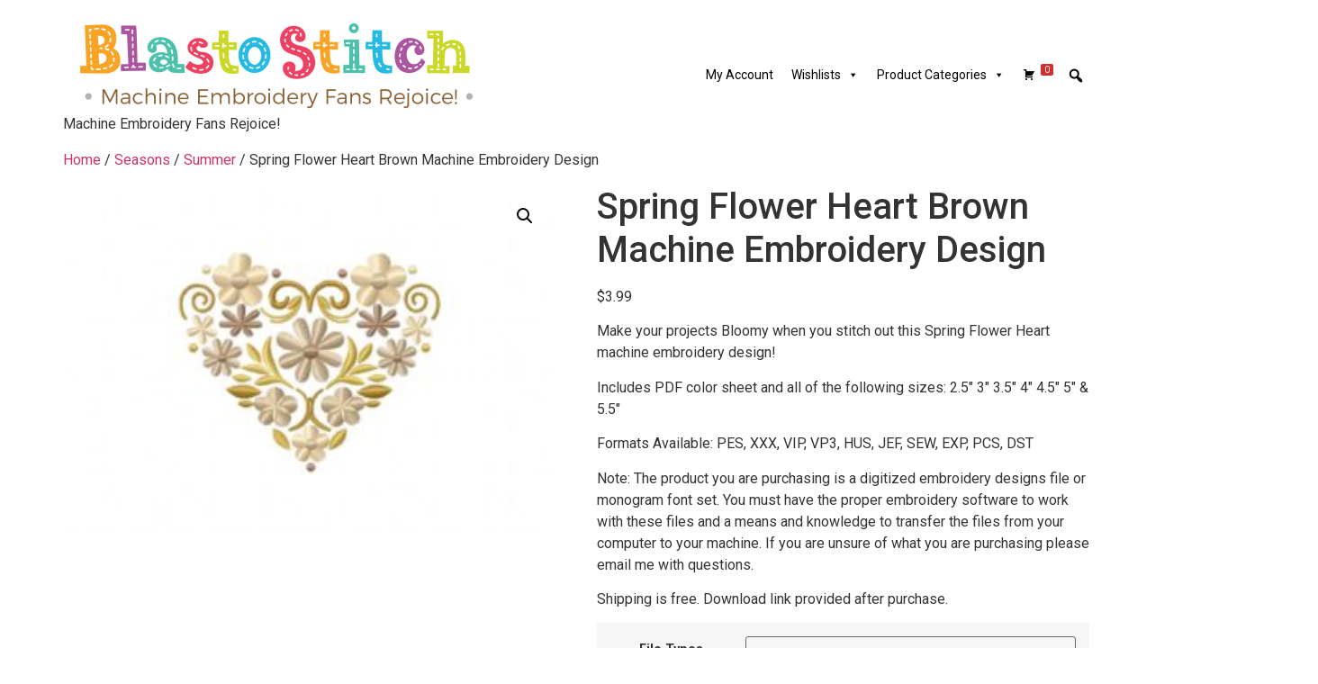

--- FILE ---
content_type: text/html; charset=UTF-8
request_url: https://blastostitch.com/product/spring-flower-heart-brown-machine-embroidery-design/
body_size: 21444
content:
<!doctype html>
<html lang="en-US">
<head>
	<meta charset="UTF-8">
	<meta name="viewport" content="width=device-width, initial-scale=1">
	<link rel="profile" href="https://gmpg.org/xfn/11">
	<title>Spring Flower Heart Brown Machine Embroidery Design &#8211; Blasto Stitch</title>
<meta name='robots' content='max-image-preview:large' />
	<style>img:is([sizes="auto" i], [sizes^="auto," i]) { contain-intrinsic-size: 3000px 1500px }</style>
	<link rel="alternate" type="application/rss+xml" title="Blasto Stitch &raquo; Feed" href="https://blastostitch.com/feed/" />
<link rel="alternate" type="application/rss+xml" title="Blasto Stitch &raquo; Comments Feed" href="https://blastostitch.com/comments/feed/" />
<link rel="alternate" type="application/rss+xml" title="Blasto Stitch &raquo; Spring Flower Heart Brown Machine Embroidery Design Comments Feed" href="https://blastostitch.com/product/spring-flower-heart-brown-machine-embroidery-design/feed/" />
<script>
window._wpemojiSettings = {"baseUrl":"https:\/\/s.w.org\/images\/core\/emoji\/15.0.3\/72x72\/","ext":".png","svgUrl":"https:\/\/s.w.org\/images\/core\/emoji\/15.0.3\/svg\/","svgExt":".svg","source":{"concatemoji":"https:\/\/blastostitch.com\/wp-includes\/js\/wp-emoji-release.min.js?ver=0d5d25d6e2214777b277c53b84abe0df"}};
/*! This file is auto-generated */
!function(i,n){var o,s,e;function c(e){try{var t={supportTests:e,timestamp:(new Date).valueOf()};sessionStorage.setItem(o,JSON.stringify(t))}catch(e){}}function p(e,t,n){e.clearRect(0,0,e.canvas.width,e.canvas.height),e.fillText(t,0,0);var t=new Uint32Array(e.getImageData(0,0,e.canvas.width,e.canvas.height).data),r=(e.clearRect(0,0,e.canvas.width,e.canvas.height),e.fillText(n,0,0),new Uint32Array(e.getImageData(0,0,e.canvas.width,e.canvas.height).data));return t.every(function(e,t){return e===r[t]})}function u(e,t,n){switch(t){case"flag":return n(e,"\ud83c\udff3\ufe0f\u200d\u26a7\ufe0f","\ud83c\udff3\ufe0f\u200b\u26a7\ufe0f")?!1:!n(e,"\ud83c\uddfa\ud83c\uddf3","\ud83c\uddfa\u200b\ud83c\uddf3")&&!n(e,"\ud83c\udff4\udb40\udc67\udb40\udc62\udb40\udc65\udb40\udc6e\udb40\udc67\udb40\udc7f","\ud83c\udff4\u200b\udb40\udc67\u200b\udb40\udc62\u200b\udb40\udc65\u200b\udb40\udc6e\u200b\udb40\udc67\u200b\udb40\udc7f");case"emoji":return!n(e,"\ud83d\udc26\u200d\u2b1b","\ud83d\udc26\u200b\u2b1b")}return!1}function f(e,t,n){var r="undefined"!=typeof WorkerGlobalScope&&self instanceof WorkerGlobalScope?new OffscreenCanvas(300,150):i.createElement("canvas"),a=r.getContext("2d",{willReadFrequently:!0}),o=(a.textBaseline="top",a.font="600 32px Arial",{});return e.forEach(function(e){o[e]=t(a,e,n)}),o}function t(e){var t=i.createElement("script");t.src=e,t.defer=!0,i.head.appendChild(t)}"undefined"!=typeof Promise&&(o="wpEmojiSettingsSupports",s=["flag","emoji"],n.supports={everything:!0,everythingExceptFlag:!0},e=new Promise(function(e){i.addEventListener("DOMContentLoaded",e,{once:!0})}),new Promise(function(t){var n=function(){try{var e=JSON.parse(sessionStorage.getItem(o));if("object"==typeof e&&"number"==typeof e.timestamp&&(new Date).valueOf()<e.timestamp+604800&&"object"==typeof e.supportTests)return e.supportTests}catch(e){}return null}();if(!n){if("undefined"!=typeof Worker&&"undefined"!=typeof OffscreenCanvas&&"undefined"!=typeof URL&&URL.createObjectURL&&"undefined"!=typeof Blob)try{var e="postMessage("+f.toString()+"("+[JSON.stringify(s),u.toString(),p.toString()].join(",")+"));",r=new Blob([e],{type:"text/javascript"}),a=new Worker(URL.createObjectURL(r),{name:"wpTestEmojiSupports"});return void(a.onmessage=function(e){c(n=e.data),a.terminate(),t(n)})}catch(e){}c(n=f(s,u,p))}t(n)}).then(function(e){for(var t in e)n.supports[t]=e[t],n.supports.everything=n.supports.everything&&n.supports[t],"flag"!==t&&(n.supports.everythingExceptFlag=n.supports.everythingExceptFlag&&n.supports[t]);n.supports.everythingExceptFlag=n.supports.everythingExceptFlag&&!n.supports.flag,n.DOMReady=!1,n.readyCallback=function(){n.DOMReady=!0}}).then(function(){return e}).then(function(){var e;n.supports.everything||(n.readyCallback(),(e=n.source||{}).concatemoji?t(e.concatemoji):e.wpemoji&&e.twemoji&&(t(e.twemoji),t(e.wpemoji)))}))}((window,document),window._wpemojiSettings);
</script>
<style id='wp-emoji-styles-inline-css'>

	img.wp-smiley, img.emoji {
		display: inline !important;
		border: none !important;
		box-shadow: none !important;
		height: 1em !important;
		width: 1em !important;
		margin: 0 0.07em !important;
		vertical-align: -0.1em !important;
		background: none !important;
		padding: 0 !important;
	}
</style>
<link rel='stylesheet' id='wp-block-library-css' href='https://blastostitch.com/wp-includes/css/dist/block-library/style.min.css?ver=0d5d25d6e2214777b277c53b84abe0df' media='all' />
<style id='classic-theme-styles-inline-css'>
/*! This file is auto-generated */
.wp-block-button__link{color:#fff;background-color:#32373c;border-radius:9999px;box-shadow:none;text-decoration:none;padding:calc(.667em + 2px) calc(1.333em + 2px);font-size:1.125em}.wp-block-file__button{background:#32373c;color:#fff;text-decoration:none}
</style>
<style id='global-styles-inline-css'>
:root{--wp--preset--aspect-ratio--square: 1;--wp--preset--aspect-ratio--4-3: 4/3;--wp--preset--aspect-ratio--3-4: 3/4;--wp--preset--aspect-ratio--3-2: 3/2;--wp--preset--aspect-ratio--2-3: 2/3;--wp--preset--aspect-ratio--16-9: 16/9;--wp--preset--aspect-ratio--9-16: 9/16;--wp--preset--color--black: #000000;--wp--preset--color--cyan-bluish-gray: #abb8c3;--wp--preset--color--white: #ffffff;--wp--preset--color--pale-pink: #f78da7;--wp--preset--color--vivid-red: #cf2e2e;--wp--preset--color--luminous-vivid-orange: #ff6900;--wp--preset--color--luminous-vivid-amber: #fcb900;--wp--preset--color--light-green-cyan: #7bdcb5;--wp--preset--color--vivid-green-cyan: #00d084;--wp--preset--color--pale-cyan-blue: #8ed1fc;--wp--preset--color--vivid-cyan-blue: #0693e3;--wp--preset--color--vivid-purple: #9b51e0;--wp--preset--gradient--vivid-cyan-blue-to-vivid-purple: linear-gradient(135deg,rgba(6,147,227,1) 0%,rgb(155,81,224) 100%);--wp--preset--gradient--light-green-cyan-to-vivid-green-cyan: linear-gradient(135deg,rgb(122,220,180) 0%,rgb(0,208,130) 100%);--wp--preset--gradient--luminous-vivid-amber-to-luminous-vivid-orange: linear-gradient(135deg,rgba(252,185,0,1) 0%,rgba(255,105,0,1) 100%);--wp--preset--gradient--luminous-vivid-orange-to-vivid-red: linear-gradient(135deg,rgba(255,105,0,1) 0%,rgb(207,46,46) 100%);--wp--preset--gradient--very-light-gray-to-cyan-bluish-gray: linear-gradient(135deg,rgb(238,238,238) 0%,rgb(169,184,195) 100%);--wp--preset--gradient--cool-to-warm-spectrum: linear-gradient(135deg,rgb(74,234,220) 0%,rgb(151,120,209) 20%,rgb(207,42,186) 40%,rgb(238,44,130) 60%,rgb(251,105,98) 80%,rgb(254,248,76) 100%);--wp--preset--gradient--blush-light-purple: linear-gradient(135deg,rgb(255,206,236) 0%,rgb(152,150,240) 100%);--wp--preset--gradient--blush-bordeaux: linear-gradient(135deg,rgb(254,205,165) 0%,rgb(254,45,45) 50%,rgb(107,0,62) 100%);--wp--preset--gradient--luminous-dusk: linear-gradient(135deg,rgb(255,203,112) 0%,rgb(199,81,192) 50%,rgb(65,88,208) 100%);--wp--preset--gradient--pale-ocean: linear-gradient(135deg,rgb(255,245,203) 0%,rgb(182,227,212) 50%,rgb(51,167,181) 100%);--wp--preset--gradient--electric-grass: linear-gradient(135deg,rgb(202,248,128) 0%,rgb(113,206,126) 100%);--wp--preset--gradient--midnight: linear-gradient(135deg,rgb(2,3,129) 0%,rgb(40,116,252) 100%);--wp--preset--font-size--small: 13px;--wp--preset--font-size--medium: 20px;--wp--preset--font-size--large: 36px;--wp--preset--font-size--x-large: 42px;--wp--preset--font-family--inter: "Inter", sans-serif;--wp--preset--font-family--cardo: Cardo;--wp--preset--spacing--20: 0.44rem;--wp--preset--spacing--30: 0.67rem;--wp--preset--spacing--40: 1rem;--wp--preset--spacing--50: 1.5rem;--wp--preset--spacing--60: 2.25rem;--wp--preset--spacing--70: 3.38rem;--wp--preset--spacing--80: 5.06rem;--wp--preset--shadow--natural: 6px 6px 9px rgba(0, 0, 0, 0.2);--wp--preset--shadow--deep: 12px 12px 50px rgba(0, 0, 0, 0.4);--wp--preset--shadow--sharp: 6px 6px 0px rgba(0, 0, 0, 0.2);--wp--preset--shadow--outlined: 6px 6px 0px -3px rgba(255, 255, 255, 1), 6px 6px rgba(0, 0, 0, 1);--wp--preset--shadow--crisp: 6px 6px 0px rgba(0, 0, 0, 1);}:where(.is-layout-flex){gap: 0.5em;}:where(.is-layout-grid){gap: 0.5em;}body .is-layout-flex{display: flex;}.is-layout-flex{flex-wrap: wrap;align-items: center;}.is-layout-flex > :is(*, div){margin: 0;}body .is-layout-grid{display: grid;}.is-layout-grid > :is(*, div){margin: 0;}:where(.wp-block-columns.is-layout-flex){gap: 2em;}:where(.wp-block-columns.is-layout-grid){gap: 2em;}:where(.wp-block-post-template.is-layout-flex){gap: 1.25em;}:where(.wp-block-post-template.is-layout-grid){gap: 1.25em;}.has-black-color{color: var(--wp--preset--color--black) !important;}.has-cyan-bluish-gray-color{color: var(--wp--preset--color--cyan-bluish-gray) !important;}.has-white-color{color: var(--wp--preset--color--white) !important;}.has-pale-pink-color{color: var(--wp--preset--color--pale-pink) !important;}.has-vivid-red-color{color: var(--wp--preset--color--vivid-red) !important;}.has-luminous-vivid-orange-color{color: var(--wp--preset--color--luminous-vivid-orange) !important;}.has-luminous-vivid-amber-color{color: var(--wp--preset--color--luminous-vivid-amber) !important;}.has-light-green-cyan-color{color: var(--wp--preset--color--light-green-cyan) !important;}.has-vivid-green-cyan-color{color: var(--wp--preset--color--vivid-green-cyan) !important;}.has-pale-cyan-blue-color{color: var(--wp--preset--color--pale-cyan-blue) !important;}.has-vivid-cyan-blue-color{color: var(--wp--preset--color--vivid-cyan-blue) !important;}.has-vivid-purple-color{color: var(--wp--preset--color--vivid-purple) !important;}.has-black-background-color{background-color: var(--wp--preset--color--black) !important;}.has-cyan-bluish-gray-background-color{background-color: var(--wp--preset--color--cyan-bluish-gray) !important;}.has-white-background-color{background-color: var(--wp--preset--color--white) !important;}.has-pale-pink-background-color{background-color: var(--wp--preset--color--pale-pink) !important;}.has-vivid-red-background-color{background-color: var(--wp--preset--color--vivid-red) !important;}.has-luminous-vivid-orange-background-color{background-color: var(--wp--preset--color--luminous-vivid-orange) !important;}.has-luminous-vivid-amber-background-color{background-color: var(--wp--preset--color--luminous-vivid-amber) !important;}.has-light-green-cyan-background-color{background-color: var(--wp--preset--color--light-green-cyan) !important;}.has-vivid-green-cyan-background-color{background-color: var(--wp--preset--color--vivid-green-cyan) !important;}.has-pale-cyan-blue-background-color{background-color: var(--wp--preset--color--pale-cyan-blue) !important;}.has-vivid-cyan-blue-background-color{background-color: var(--wp--preset--color--vivid-cyan-blue) !important;}.has-vivid-purple-background-color{background-color: var(--wp--preset--color--vivid-purple) !important;}.has-black-border-color{border-color: var(--wp--preset--color--black) !important;}.has-cyan-bluish-gray-border-color{border-color: var(--wp--preset--color--cyan-bluish-gray) !important;}.has-white-border-color{border-color: var(--wp--preset--color--white) !important;}.has-pale-pink-border-color{border-color: var(--wp--preset--color--pale-pink) !important;}.has-vivid-red-border-color{border-color: var(--wp--preset--color--vivid-red) !important;}.has-luminous-vivid-orange-border-color{border-color: var(--wp--preset--color--luminous-vivid-orange) !important;}.has-luminous-vivid-amber-border-color{border-color: var(--wp--preset--color--luminous-vivid-amber) !important;}.has-light-green-cyan-border-color{border-color: var(--wp--preset--color--light-green-cyan) !important;}.has-vivid-green-cyan-border-color{border-color: var(--wp--preset--color--vivid-green-cyan) !important;}.has-pale-cyan-blue-border-color{border-color: var(--wp--preset--color--pale-cyan-blue) !important;}.has-vivid-cyan-blue-border-color{border-color: var(--wp--preset--color--vivid-cyan-blue) !important;}.has-vivid-purple-border-color{border-color: var(--wp--preset--color--vivid-purple) !important;}.has-vivid-cyan-blue-to-vivid-purple-gradient-background{background: var(--wp--preset--gradient--vivid-cyan-blue-to-vivid-purple) !important;}.has-light-green-cyan-to-vivid-green-cyan-gradient-background{background: var(--wp--preset--gradient--light-green-cyan-to-vivid-green-cyan) !important;}.has-luminous-vivid-amber-to-luminous-vivid-orange-gradient-background{background: var(--wp--preset--gradient--luminous-vivid-amber-to-luminous-vivid-orange) !important;}.has-luminous-vivid-orange-to-vivid-red-gradient-background{background: var(--wp--preset--gradient--luminous-vivid-orange-to-vivid-red) !important;}.has-very-light-gray-to-cyan-bluish-gray-gradient-background{background: var(--wp--preset--gradient--very-light-gray-to-cyan-bluish-gray) !important;}.has-cool-to-warm-spectrum-gradient-background{background: var(--wp--preset--gradient--cool-to-warm-spectrum) !important;}.has-blush-light-purple-gradient-background{background: var(--wp--preset--gradient--blush-light-purple) !important;}.has-blush-bordeaux-gradient-background{background: var(--wp--preset--gradient--blush-bordeaux) !important;}.has-luminous-dusk-gradient-background{background: var(--wp--preset--gradient--luminous-dusk) !important;}.has-pale-ocean-gradient-background{background: var(--wp--preset--gradient--pale-ocean) !important;}.has-electric-grass-gradient-background{background: var(--wp--preset--gradient--electric-grass) !important;}.has-midnight-gradient-background{background: var(--wp--preset--gradient--midnight) !important;}.has-small-font-size{font-size: var(--wp--preset--font-size--small) !important;}.has-medium-font-size{font-size: var(--wp--preset--font-size--medium) !important;}.has-large-font-size{font-size: var(--wp--preset--font-size--large) !important;}.has-x-large-font-size{font-size: var(--wp--preset--font-size--x-large) !important;}
:where(.wp-block-post-template.is-layout-flex){gap: 1.25em;}:where(.wp-block-post-template.is-layout-grid){gap: 1.25em;}
:where(.wp-block-columns.is-layout-flex){gap: 2em;}:where(.wp-block-columns.is-layout-grid){gap: 2em;}
:root :where(.wp-block-pullquote){font-size: 1.5em;line-height: 1.6;}
</style>
<link rel='stylesheet' id='somdn-style-css' href='https://blastostitch.com/wp-content/plugins/som-free-downloads-woocommerce-pro/assets/css/somdn-style.css?ver=0d5d25d6e2214777b277c53b84abe0df' media='all' />
<link rel='stylesheet' id='somdn-pro-style-css' href='https://blastostitch.com/wp-content/plugins/som-free-downloads-woocommerce-pro/pro/assets/css/somdn_pro_css.css?ver=0d5d25d6e2214777b277c53b84abe0df' media='all' />
<link rel='stylesheet' id='dashicons-css' href='https://blastostitch.com/wp-includes/css/dashicons.min.css?ver=0d5d25d6e2214777b277c53b84abe0df' media='all' />
<link rel='stylesheet' id='photoswipe-css' href='https://blastostitch.com/wp-content/plugins/woocommerce/assets/css/photoswipe/photoswipe.min.css?ver=9.4.3' media='all' />
<link rel='stylesheet' id='photoswipe-default-skin-css' href='https://blastostitch.com/wp-content/plugins/woocommerce/assets/css/photoswipe/default-skin/default-skin.min.css?ver=9.4.3' media='all' />
<link rel='stylesheet' id='woocommerce-layout-css' href='https://blastostitch.com/wp-content/plugins/woocommerce/assets/css/woocommerce-layout.css?ver=9.4.3' media='all' />
<link rel='stylesheet' id='woocommerce-smallscreen-css' href='https://blastostitch.com/wp-content/plugins/woocommerce/assets/css/woocommerce-smallscreen.css?ver=9.4.3' media='only screen and (max-width: 768px)' />
<link rel='stylesheet' id='woocommerce-general-css' href='https://blastostitch.com/wp-content/plugins/woocommerce/assets/css/woocommerce.css?ver=9.4.3' media='all' />
<style id='woocommerce-inline-inline-css'>
.woocommerce form .form-row .required { visibility: visible; }
</style>
<link rel='stylesheet' id='jquery-bxslider-css-css' href='https://blastostitch.com/wp-content/plugins/banner-management-for-woocommerce/public/css/jquery.bxslider.css?ver=2.1' media='all' />
<link rel='stylesheet' id='banner-management-for-woocommerce-css' href='https://blastostitch.com/wp-content/plugins/banner-management-for-woocommerce/public/css/woocommerce-category-banner-management-public.css?ver=2.1' media='all' />
<link rel='stylesheet' id='fontawesome-css-css' href='https://blastostitch.com/wp-content/plugins/banner-management-for-woocommerce/public/css/all.min.css?ver=2.1' media='all' />
<link rel='stylesheet' id='megamenu-css' href='https://blastostitch.com/wp-content/uploads/maxmegamenu/style.css?ver=4b8efd' media='all' />
<link rel='stylesheet' id='megamenu-genericons-css' href='https://blastostitch.com/wp-content/plugins/megamenu-pro/icons/genericons/genericons/genericons.css?ver=2.2.6' media='all' />
<link rel='stylesheet' id='megamenu-fontawesome-css' href='https://blastostitch.com/wp-content/plugins/megamenu-pro/icons/fontawesome/css/font-awesome.min.css?ver=2.2.6' media='all' />
<link rel='stylesheet' id='megamenu-fontawesome5-css' href='https://blastostitch.com/wp-content/plugins/megamenu-pro/icons/fontawesome5/css/all.min.css?ver=2.2.6' media='all' />
<link rel='stylesheet' id='gateway-css' href='https://blastostitch.com/wp-content/plugins/woocommerce-paypal-payments/modules/ppcp-button/assets/css/gateway.css?ver=2.9.4' media='all' />
<link rel='stylesheet' id='wccs-public-css' href='https://blastostitch.com/wp-content/plugins/easy-woocommerce-discounts-pro/public/css/wccs-public.min.css?ver=0d5d25d6e2214777b277c53b84abe0df' media='all' />
<link rel='stylesheet' id='WCPAY_EXPRESS_CHECKOUT_ECE-css' href='https://blastostitch.com/wp-content/plugins/woocommerce-payments/dist/express-checkout.css?ver=8.6.0' media='all' />
<link rel='stylesheet' id='hello-elementor-css' href='https://blastostitch.com/wp-content/themes/hello-elementor/style.min.css?ver=3.1.1' media='all' />
<link rel='stylesheet' id='hello-elementor-theme-style-css' href='https://blastostitch.com/wp-content/themes/hello-elementor/theme.min.css?ver=3.1.1' media='all' />
<link rel='stylesheet' id='hello-elementor-header-footer-css' href='https://blastostitch.com/wp-content/themes/hello-elementor/header-footer.min.css?ver=3.1.1' media='all' />
<link rel='stylesheet' id='elementor-frontend-css' href='https://blastostitch.com/wp-content/plugins/elementor/assets/css/frontend.min.css?ver=3.25.10' media='all' />
<link rel='stylesheet' id='elementor-post-227148-css' href='https://blastostitch.com/wp-content/uploads/elementor/css/post-227148.css?ver=1732857832' media='all' />
<link rel='stylesheet' id='google-fonts-1-css' href='https://fonts.googleapis.com/css?family=Roboto%3A100%2C100italic%2C200%2C200italic%2C300%2C300italic%2C400%2C400italic%2C500%2C500italic%2C600%2C600italic%2C700%2C700italic%2C800%2C800italic%2C900%2C900italic%7CRoboto+Slab%3A100%2C100italic%2C200%2C200italic%2C300%2C300italic%2C400%2C400italic%2C500%2C500italic%2C600%2C600italic%2C700%2C700italic%2C800%2C800italic%2C900%2C900italic&#038;display=auto&#038;ver=0d5d25d6e2214777b277c53b84abe0df' media='all' />
<link rel="preconnect" href="https://fonts.gstatic.com/" crossorigin><script src="https://blastostitch.com/wp-includes/js/jquery/jquery.min.js?ver=3.7.1" id="jquery-core-js"></script>
<script src="https://blastostitch.com/wp-includes/js/jquery/jquery-migrate.min.js?ver=3.4.1" id="jquery-migrate-js"></script>
<script src="https://blastostitch.com/wp-content/plugins/woocommerce/assets/js/jquery-blockui/jquery.blockUI.min.js?ver=2.7.0-wc.9.4.3" id="jquery-blockui-js" defer data-wp-strategy="defer"></script>
<script id="wc-add-to-cart-js-extra">
var wc_add_to_cart_params = {"ajax_url":"\/wp-admin\/admin-ajax.php","wc_ajax_url":"\/?wc-ajax=%%endpoint%%","i18n_view_cart":"View cart","cart_url":"https:\/\/blastostitch.com\/cart\/","is_cart":"","cart_redirect_after_add":"no"};
</script>
<script src="https://blastostitch.com/wp-content/plugins/woocommerce/assets/js/frontend/add-to-cart.min.js?ver=9.4.3" id="wc-add-to-cart-js" defer data-wp-strategy="defer"></script>
<script src="https://blastostitch.com/wp-content/plugins/woocommerce/assets/js/zoom/jquery.zoom.min.js?ver=1.7.21-wc.9.4.3" id="zoom-js" defer data-wp-strategy="defer"></script>
<script src="https://blastostitch.com/wp-content/plugins/woocommerce/assets/js/flexslider/jquery.flexslider.min.js?ver=2.7.2-wc.9.4.3" id="flexslider-js" defer data-wp-strategy="defer"></script>
<script src="https://blastostitch.com/wp-content/plugins/woocommerce/assets/js/photoswipe/photoswipe.min.js?ver=4.1.1-wc.9.4.3" id="photoswipe-js" defer data-wp-strategy="defer"></script>
<script src="https://blastostitch.com/wp-content/plugins/woocommerce/assets/js/photoswipe/photoswipe-ui-default.min.js?ver=4.1.1-wc.9.4.3" id="photoswipe-ui-default-js" defer data-wp-strategy="defer"></script>
<script id="wc-single-product-js-extra">
var wc_single_product_params = {"i18n_required_rating_text":"Please select a rating","review_rating_required":"yes","flexslider":{"rtl":false,"animation":"slide","smoothHeight":true,"directionNav":false,"controlNav":"thumbnails","slideshow":false,"animationSpeed":500,"animationLoop":false,"allowOneSlide":false},"zoom_enabled":"1","zoom_options":[],"photoswipe_enabled":"1","photoswipe_options":{"shareEl":false,"closeOnScroll":false,"history":false,"hideAnimationDuration":0,"showAnimationDuration":0},"flexslider_enabled":"1"};
</script>
<script src="https://blastostitch.com/wp-content/plugins/woocommerce/assets/js/frontend/single-product.min.js?ver=9.4.3" id="wc-single-product-js" defer data-wp-strategy="defer"></script>
<script src="https://blastostitch.com/wp-content/plugins/woocommerce/assets/js/js-cookie/js.cookie.min.js?ver=2.1.4-wc.9.4.3" id="js-cookie-js" defer data-wp-strategy="defer"></script>
<script id="woocommerce-js-extra">
var woocommerce_params = {"ajax_url":"\/wp-admin\/admin-ajax.php","wc_ajax_url":"\/?wc-ajax=%%endpoint%%"};
</script>
<script src="https://blastostitch.com/wp-content/plugins/woocommerce/assets/js/frontend/woocommerce.min.js?ver=9.4.3" id="woocommerce-js" defer data-wp-strategy="defer"></script>
<script src="https://blastostitch.com/wp-content/plugins/banner-management-for-woocommerce/public/js/jquery.bxslider.min.js?ver=2.1" id="jquery-bxslider-js"></script>
<script src="https://blastostitch.com/wp-content/plugins/banner-management-for-woocommerce/public/js/woocommerce-category-banner-management-public.min.js?ver=2.1" id="banner-management-for-woocommerce-public-js-js"></script>
<script id="WCPAY_ASSETS-js-extra">
var wcpayAssets = {"url":"https:\/\/blastostitch.com\/wp-content\/plugins\/woocommerce-payments\/dist\/"};
</script>
<link rel="https://api.w.org/" href="https://blastostitch.com/wp-json/" /><link rel="alternate" title="JSON" type="application/json" href="https://blastostitch.com/wp-json/wp/v2/product/97687" /><link rel="EditURI" type="application/rsd+xml" title="RSD" href="https://blastostitch.com/xmlrpc.php?rsd" />

<link rel="canonical" href="https://blastostitch.com/product/spring-flower-heart-brown-machine-embroidery-design/" />
<link rel='shortlink' href='https://blastostitch.com/?p=97687' />
<link rel="alternate" title="oEmbed (JSON)" type="application/json+oembed" href="https://blastostitch.com/wp-json/oembed/1.0/embed?url=https%3A%2F%2Fblastostitch.com%2Fproduct%2Fspring-flower-heart-brown-machine-embroidery-design%2F" />
<link rel="alternate" title="oEmbed (XML)" type="text/xml+oembed" href="https://blastostitch.com/wp-json/oembed/1.0/embed?url=https%3A%2F%2Fblastostitch.com%2Fproduct%2Fspring-flower-heart-brown-machine-embroidery-design%2F&#038;format=xml" />
<meta name="description" content="Make your projects Bloomy when you stitch out this Spring Flower Heart machine embroidery design!

Includes PDF color sheet and all of the following sizes: 2.5&quot; 3&quot; 3.5&quot; 4&quot; 4.5&quot; 5&quot; &amp; 5.5&quot;

Formats Available: PES, XXX, VIP, VP3, HUS, JEF, SEW, EXP, PCS, DST

Note: The product you are purchasing is a digitized embroidery designs file or monogram font set. You must have the proper embroidery software to work with these files and a means and knowledge to transfer the files from your computer to your machine. If you are unsure of what you are purchasing please email me with questions.

Shipping is free. Download link provided after purchase.">
	<noscript><style>.woocommerce-product-gallery{ opacity: 1 !important; }</style></noscript>
	<meta name="generator" content="Elementor 3.25.10; features: additional_custom_breakpoints, e_optimized_control_loading; settings: css_print_method-external, google_font-enabled, font_display-auto">
			<style>
				.e-con.e-parent:nth-of-type(n+4):not(.e-lazyloaded):not(.e-no-lazyload),
				.e-con.e-parent:nth-of-type(n+4):not(.e-lazyloaded):not(.e-no-lazyload) * {
					background-image: none !important;
				}
				@media screen and (max-height: 1024px) {
					.e-con.e-parent:nth-of-type(n+3):not(.e-lazyloaded):not(.e-no-lazyload),
					.e-con.e-parent:nth-of-type(n+3):not(.e-lazyloaded):not(.e-no-lazyload) * {
						background-image: none !important;
					}
				}
				@media screen and (max-height: 640px) {
					.e-con.e-parent:nth-of-type(n+2):not(.e-lazyloaded):not(.e-no-lazyload),
					.e-con.e-parent:nth-of-type(n+2):not(.e-lazyloaded):not(.e-no-lazyload) * {
						background-image: none !important;
					}
				}
			</style>
			<script async src="https://www.paypalobjects.com/insights/v1/paypal-insights.sandbox.min.js"></script><style class='wp-fonts-local'>
@font-face{font-family:Inter;font-style:normal;font-weight:300 900;font-display:fallback;src:url('https://blastostitch.com/wp-content/plugins/woocommerce/assets/fonts/Inter-VariableFont_slnt,wght.woff2') format('woff2');font-stretch:normal;}
@font-face{font-family:Cardo;font-style:normal;font-weight:400;font-display:fallback;src:url('https://blastostitch.com/wp-content/plugins/woocommerce/assets/fonts/cardo_normal_400.woff2') format('woff2');}
</style>
<link rel="icon" href="https://blastostitch.com/wp-content/uploads/2021/11/favicon.ico" sizes="32x32" />
<link rel="icon" href="https://blastostitch.com/wp-content/uploads/2021/11/favicon.ico" sizes="192x192" />
<link rel="apple-touch-icon" href="https://blastostitch.com/wp-content/uploads/2021/11/favicon.ico" />
<meta name="msapplication-TileImage" content="https://blastostitch.com/wp-content/uploads/2021/11/favicon.ico" />
		<style id="wp-custom-css">
			header {
    display: block !important;
}		</style>
		<style type="text/css">/** Mega Menu CSS: fs **/</style>
</head>
<body class="product-template-default single single-product postid-97687 wp-custom-logo theme-hello-elementor woocommerce woocommerce-page woocommerce-no-js mega-menu-menu-1 elementor-default elementor-kit-227148">


<a class="skip-link screen-reader-text" href="#content">Skip to content</a>

<header id="site-header" class="site-header dynamic-header menu-dropdown-tablet">
	<div class="header-inner">
		<div class="site-branding show-logo">
							<div class="site-logo show">
					<a href="https://blastostitch.com/" class="custom-logo-link" rel="home"><img fetchpriority="high" width="470" height="110" src="https://blastostitch.com/wp-content/uploads/2022/07/cropped-BlastoStitch-LOGO-05-1.png" class="custom-logo" alt="Blasto Stitch" decoding="async" srcset="https://blastostitch.com/wp-content/uploads/2022/07/cropped-BlastoStitch-LOGO-05-1.png 470w, https://blastostitch.com/wp-content/uploads/2022/07/cropped-BlastoStitch-LOGO-05-1-300x70.png 300w" sizes="(max-width: 470px) 100vw, 470px" /></a>				</div>
							<p class="site-description show">
					Machine Embroidery Fans Rejoice!				</p>
					</div>

					<nav class="site-navigation show" aria-label="Main menu">
				<div id="mega-menu-wrap-menu-1" class="mega-menu-wrap"><div class="mega-menu-toggle"><div class="mega-toggle-blocks-left"></div><div class="mega-toggle-blocks-center"></div><div class="mega-toggle-blocks-right"><div class='mega-toggle-block mega-menu-toggle-animated-block mega-toggle-block-0' id='mega-toggle-block-0'><button aria-label="Toggle Menu" class="mega-toggle-animated mega-toggle-animated-slider" type="button" aria-expanded="false">
                  <span class="mega-toggle-animated-box">
                    <span class="mega-toggle-animated-inner"></span>
                  </span>
                </button></div></div></div><ul id="mega-menu-menu-1" class="mega-menu max-mega-menu mega-menu-horizontal mega-no-js" data-event="hover_intent" data-effect="fade_up" data-effect-speed="200" data-effect-mobile="disabled" data-effect-speed-mobile="0" data-panel-width="body" data-panel-inner-width=".container" data-mobile-force-width="false" data-second-click="go" data-document-click="collapse" data-vertical-behaviour="standard" data-breakpoint="768" data-unbind="true" data-mobile-state="collapse_all" data-mobile-direction="vertical" data-hover-intent-timeout="300" data-hover-intent-interval="100"><li class='mega-menu-item mega-menu-item-type-post_type mega-menu-item-object-page mega-align-bottom-left mega-menu-flyout mega-item-align-float-left mega-menu-item-74672' id='mega-menu-item-74672'><a class="mega-menu-link" href="https://blastostitch.com/my-account/" tabindex="0">My Account</a></li><li class='mega-menu-item mega-menu-item-type-post_type mega-menu-item-object-page mega-menu-item-has-children mega-align-bottom-left mega-menu-flyout mega-item-align-float-left mega-menu-item-76842' id='mega-menu-item-76842'><a class="mega-menu-link" href="https://blastostitch.com/my-lists/" aria-expanded="false" tabindex="0">Wishlists<span class="mega-indicator"></span></a>
<ul class="mega-sub-menu">
<li class='mega-menu-item mega-menu-item-type-post_type mega-menu-item-object-page mega-menu-item-76843' id='mega-menu-item-76843'><a class="mega-menu-link" href="https://blastostitch.com/my-lists/edit-my-list/">Manage List</a></li><li class='mega-menu-item mega-menu-item-type-post_type mega-menu-item-object-page mega-menu-item-76844' id='mega-menu-item-76844'><a class="mega-menu-link" href="https://blastostitch.com/my-lists/find-a-list/">Find a List</a></li><li class='mega-menu-item mega-menu-item-type-post_type mega-menu-item-object-page mega-menu-item-76845' id='mega-menu-item-76845'><a class="mega-menu-link" href="https://blastostitch.com/my-lists/view-a-list/">View a List</a></li><li class='mega-menu-item mega-menu-item-type-post_type mega-menu-item-object-page mega-menu-item-76846' id='mega-menu-item-76846'><a class="mega-menu-link" href="https://blastostitch.com/my-lists/create-a-list/">Create a List</a></li></ul>
</li><li class='mega-menu-item mega-menu-item-type-custom mega-menu-item-object-custom mega-align-bottom-left mega-menu-flyout mega-item-align-right mega-menu-item-226853' id='mega-menu-item-226853'><div class='mega-search-wrap'><form class='mega-search expand-to-left mega-search-closed' role='search' action='https://blastostitch.com/'>
						<span class='dashicons dashicons-search search-icon'></span>
						<input type='submit' value='Search'>
						<input type='text' aria-label='Search...' data-placeholder='Search...' name='s'>
						<input type='hidden' name='post_type' value='product' />
					</form></div></li><li class='mega-menu-item mega-menu-item-type-post_type mega-menu-item-object-page mega-align-bottom-left mega-menu-flyout mega-has-icon mega-icon-left mega-hide-text mega-item-align-right mega-menu-item-226857' id='mega-menu-item-226857'><a class="dashicons-cart mega-menu-link" href="https://blastostitch.com/cart/" tabindex="0" aria-label="Cart"><span class="mega-menu-badge mega-menu-badge-style-one"><span class='mega-menu-woo-cart-count'>0</span></span></a></li><li class='mega-menu-item mega-menu-item-type-custom mega-menu-item-object-custom mega-menu-item-has-children mega-align-bottom-left mega-menu-flyout mega-item-align-float-left mega-menu-item-226861' id='mega-menu-item-226861'><a class="mega-menu-link" href="#" aria-expanded="false" tabindex="0">Product Categories<span class="mega-indicator"></span></a>
<ul class="mega-sub-menu">
<li class='mega-menu-item mega-menu-item-type-taxonomy mega-menu-item-object-product_cat mega-menu-item-226862' id='mega-menu-item-226862'><a class="mega-menu-link" href="https://blastostitch.com/product-category/02animals-creatures/">Animals &amp; Creatures</a></li><li class='mega-menu-item mega-menu-item-type-taxonomy mega-menu-item-object-product_cat mega-menu-item-226863' id='mega-menu-item-226863'><a class="mega-menu-link" href="https://blastostitch.com/product-category/02animals-creatures/featured-animals/">Featured Animals</a></li><li class='mega-menu-item mega-menu-item-type-taxonomy mega-menu-item-object-product_cat mega-current-product-ancestor mega-current-menu-parent mega-current-product-parent mega-menu-item-226864' id='mega-menu-item-226864'><a class="mega-menu-link" href="https://blastostitch.com/product-category/decorative-floral/">Decorative &amp; Floral</a></li><li class='mega-menu-item mega-menu-item-type-taxonomy mega-menu-item-object-product_cat mega-menu-item-226865' id='mega-menu-item-226865'><a class="mega-menu-link" href="https://blastostitch.com/product-category/fantasy-fairytales/">Fantasy &amp; Fairytales</a></li><li class='mega-menu-item mega-menu-item-type-taxonomy mega-menu-item-object-product_cat mega-menu-item-226868' id='mega-menu-item-226868'><a class="mega-menu-link" href="https://blastostitch.com/product-category/30cents-final-clearance/">Final Clearance!</a></li><li class='mega-menu-item mega-menu-item-type-taxonomy mega-menu-item-object-product_cat mega-menu-item-226869' id='mega-menu-item-226869'><a class="mega-menu-link" href="https://blastostitch.com/product-category/fonts-monograms/">Fonts &amp; Monograms</a></li><li class='mega-menu-item mega-menu-item-type-taxonomy mega-menu-item-object-product_cat mega-menu-item-226870' id='mega-menu-item-226870'><a class="mega-menu-link" href="https://blastostitch.com/product-category/fonts-monograms/featured-fonts/">Featured Fonts</a></li><li class='mega-menu-item mega-menu-item-type-taxonomy mega-menu-item-object-product_cat mega-menu-item-226871' id='mega-menu-item-226871'><a class="mega-menu-link" href="https://blastostitch.com/product-category/food-music/">Food &amp; Music</a></li><li class='mega-menu-item mega-menu-item-type-taxonomy mega-menu-item-object-product_cat mega-menu-item-226872' id='mega-menu-item-226872'><a class="mega-menu-link" href="https://blastostitch.com/product-category/geek-video-games/">Geek &amp; Video Games</a></li><li class='mega-menu-item mega-menu-item-type-taxonomy mega-menu-item-object-product_cat mega-current-product-ancestor mega-menu-item-has-children mega-menu-item-226873' id='mega-menu-item-226873'><a class="mega-menu-link" href="https://blastostitch.com/product-category/03holidays-patriotic/" aria-expanded="false">Holidays &amp; Patriotic<span class="mega-indicator"></span></a>
	<ul class="mega-sub-menu">
<li class='mega-menu-item mega-menu-item-type-taxonomy mega-menu-item-object-product_cat mega-menu-item-226874' id='mega-menu-item-226874'><a class="mega-menu-link" href="https://blastostitch.com/product-category/03holidays-patriotic/4th-of-july/">4th of July</a></li><li class='mega-menu-item mega-menu-item-type-taxonomy mega-menu-item-object-product_cat mega-menu-item-226875' id='mega-menu-item-226875'><a class="mega-menu-link" href="https://blastostitch.com/product-category/03holidays-patriotic/birthday/">Birthday</a></li><li class='mega-menu-item mega-menu-item-type-taxonomy mega-menu-item-object-product_cat mega-menu-item-226876' id='mega-menu-item-226876'><a class="mega-menu-link" href="https://blastostitch.com/product-category/03holidays-patriotic/christmas/">Christmas</a></li><li class='mega-menu-item mega-menu-item-type-taxonomy mega-menu-item-object-product_cat mega-menu-item-226877' id='mega-menu-item-226877'><a class="mega-menu-link" href="https://blastostitch.com/product-category/03holidays-patriotic/easter-holidays-patriotic/">Easter</a></li><li class='mega-menu-item mega-menu-item-type-taxonomy mega-menu-item-object-product_cat mega-menu-item-226878' id='mega-menu-item-226878'><a class="mega-menu-link" href="https://blastostitch.com/product-category/03holidays-patriotic/halloween/">Halloween</a></li><li class='mega-menu-item mega-menu-item-type-taxonomy mega-menu-item-object-product_cat mega-menu-item-226879' id='mega-menu-item-226879'><a class="mega-menu-link" href="https://blastostitch.com/product-category/03holidays-patriotic/us-states-holidays-patriotic/">US States</a></li><li class='mega-menu-item mega-menu-item-type-taxonomy mega-menu-item-object-product_cat mega-current-product-ancestor mega-current-menu-parent mega-current-product-parent mega-menu-item-226880' id='mega-menu-item-226880'><a class="mega-menu-link" href="https://blastostitch.com/product-category/03holidays-patriotic/valentine/">Valentine</a></li>	</ul>
</li><li class='mega-menu-item mega-menu-item-type-taxonomy mega-menu-item-object-product_cat mega-menu-item-226881' id='mega-menu-item-226881'><a class="mega-menu-link" href="https://blastostitch.com/product-category/in-the-hoop/">In the Hoop</a></li><li class='mega-menu-item mega-menu-item-type-taxonomy mega-menu-item-object-product_cat mega-menu-item-226882' id='mega-menu-item-226882'><a class="mega-menu-link" href="https://blastostitch.com/product-category/infant-preschool/">Infant &amp; Preschool</a></li><li class='mega-menu-item mega-menu-item-type-taxonomy mega-menu-item-object-product_cat mega-current-product-ancestor mega-current-menu-parent mega-current-product-parent mega-menu-item-226883' id='mega-menu-item-226883'><a class="mega-menu-link" href="https://blastostitch.com/product-category/04kids-cartoons/">Kids &amp; Cartoons</a></li><li class='mega-menu-item mega-menu-item-type-taxonomy mega-menu-item-object-product_cat mega-menu-item-226884' id='mega-menu-item-226884'><a class="mega-menu-link" href="https://blastostitch.com/product-category/nature/">Nature</a></li><li class='mega-menu-item mega-menu-item-type-taxonomy mega-menu-item-object-product_cat mega-menu-item-226885' id='mega-menu-item-226885'><a class="mega-menu-link" href="https://blastostitch.com/product-category/novelty-misc/">Novelty &amp; Misc</a></li><li class='mega-menu-item mega-menu-item-type-taxonomy mega-menu-item-object-product_cat mega-menu-item-226886' id='mega-menu-item-226886'><a class="mega-menu-link" href="https://blastostitch.com/product-category/objects-people/">Objects &amp; People</a></li><li class='mega-menu-item mega-menu-item-type-taxonomy mega-menu-item-object-product_cat mega-menu-item-226887' id='mega-menu-item-226887'><a class="mega-menu-link" href="https://blastostitch.com/product-category/sci-fi/">Sci Fi</a></li><li class='mega-menu-item mega-menu-item-type-taxonomy mega-menu-item-object-product_cat mega-current-product-ancestor mega-menu-item-has-children mega-menu-item-226888' id='mega-menu-item-226888'><a class="mega-menu-link" href="https://blastostitch.com/product-category/seasons/" aria-expanded="false">Seasons<span class="mega-indicator"></span></a>
	<ul class="mega-sub-menu">
<li class='mega-menu-item mega-menu-item-type-taxonomy mega-menu-item-object-product_cat mega-menu-item-226889' id='mega-menu-item-226889'><a class="mega-menu-link" href="https://blastostitch.com/product-category/seasons/autumn/">Autumn</a></li><li class='mega-menu-item mega-menu-item-type-taxonomy mega-menu-item-object-product_cat mega-current-product-ancestor mega-current-menu-parent mega-current-product-parent mega-menu-item-226890' id='mega-menu-item-226890'><a class="mega-menu-link" href="https://blastostitch.com/product-category/seasons/summer/">Summer</a></li>	</ul>
</li><li class='mega-menu-item mega-menu-item-type-taxonomy mega-menu-item-object-product_cat mega-menu-item-226891' id='mega-menu-item-226891'><a class="mega-menu-link" href="https://blastostitch.com/product-category/sports-school/">Sports &amp; School</a></li><li class='mega-menu-item mega-menu-item-type-taxonomy mega-menu-item-object-product_cat mega-menu-item-226892' id='mega-menu-item-226892'><a class="mega-menu-link" href="https://blastostitch.com/product-category/uncategorized/">Uncategorized</a></li><li class='mega-menu-item mega-menu-item-type-taxonomy mega-menu-item-object-product_cat mega-menu-item-226893' id='mega-menu-item-226893'><a class="mega-menu-link" href="https://blastostitch.com/product-category/05vehicles-transportation/">Vehicles &amp; Transportation</a></li></ul>
</li></ul></div>			</nav>
							<div class="site-navigation-toggle-holder show">
				<button type="button" class="site-navigation-toggle">
					<span class="site-navigation-toggle-icon"></span>
					<span class="screen-reader-text">Menu</span>
				</button>
			</div>
			<nav class="site-navigation-dropdown show" aria-label="Mobile menu" aria-hidden="true" inert>
				<div id="mega-menu-wrap-menu-1" class="mega-menu-wrap"><div class="mega-menu-toggle"><div class="mega-toggle-blocks-left"></div><div class="mega-toggle-blocks-center"></div><div class="mega-toggle-blocks-right"><div class='mega-toggle-block mega-menu-toggle-animated-block mega-toggle-block-0' id='mega-toggle-block-0'><button aria-label="Toggle Menu" class="mega-toggle-animated mega-toggle-animated-slider" type="button" aria-expanded="false">
                  <span class="mega-toggle-animated-box">
                    <span class="mega-toggle-animated-inner"></span>
                  </span>
                </button></div></div></div><ul id="mega-menu-menu-1" class="mega-menu max-mega-menu mega-menu-horizontal mega-no-js" data-event="hover_intent" data-effect="fade_up" data-effect-speed="200" data-effect-mobile="disabled" data-effect-speed-mobile="0" data-panel-width="body" data-panel-inner-width=".container" data-mobile-force-width="false" data-second-click="go" data-document-click="collapse" data-vertical-behaviour="standard" data-breakpoint="768" data-unbind="true" data-mobile-state="collapse_all" data-mobile-direction="vertical" data-hover-intent-timeout="300" data-hover-intent-interval="100"><li class='mega-menu-item mega-menu-item-type-post_type mega-menu-item-object-page mega-align-bottom-left mega-menu-flyout mega-item-align-float-left mega-menu-item-74672' id='mega-menu-item-74672'><a class="mega-menu-link" href="https://blastostitch.com/my-account/" tabindex="0">My Account</a></li><li class='mega-menu-item mega-menu-item-type-post_type mega-menu-item-object-page mega-menu-item-has-children mega-align-bottom-left mega-menu-flyout mega-item-align-float-left mega-menu-item-76842' id='mega-menu-item-76842'><a class="mega-menu-link" href="https://blastostitch.com/my-lists/" aria-expanded="false" tabindex="0">Wishlists<span class="mega-indicator"></span></a>
<ul class="mega-sub-menu">
<li class='mega-menu-item mega-menu-item-type-post_type mega-menu-item-object-page mega-menu-item-76843' id='mega-menu-item-76843'><a class="mega-menu-link" href="https://blastostitch.com/my-lists/edit-my-list/">Manage List</a></li><li class='mega-menu-item mega-menu-item-type-post_type mega-menu-item-object-page mega-menu-item-76844' id='mega-menu-item-76844'><a class="mega-menu-link" href="https://blastostitch.com/my-lists/find-a-list/">Find a List</a></li><li class='mega-menu-item mega-menu-item-type-post_type mega-menu-item-object-page mega-menu-item-76845' id='mega-menu-item-76845'><a class="mega-menu-link" href="https://blastostitch.com/my-lists/view-a-list/">View a List</a></li><li class='mega-menu-item mega-menu-item-type-post_type mega-menu-item-object-page mega-menu-item-76846' id='mega-menu-item-76846'><a class="mega-menu-link" href="https://blastostitch.com/my-lists/create-a-list/">Create a List</a></li></ul>
</li><li class='mega-menu-item mega-menu-item-type-custom mega-menu-item-object-custom mega-align-bottom-left mega-menu-flyout mega-item-align-right mega-menu-item-226853' id='mega-menu-item-226853'><div class='mega-search-wrap'><form class='mega-search expand-to-left mega-search-closed' role='search' action='https://blastostitch.com/'>
						<span class='dashicons dashicons-search search-icon'></span>
						<input type='submit' value='Search'>
						<input type='text' aria-label='Search...' data-placeholder='Search...' name='s'>
						<input type='hidden' name='post_type' value='product' />
					</form></div></li><li class='mega-menu-item mega-menu-item-type-post_type mega-menu-item-object-page mega-align-bottom-left mega-menu-flyout mega-has-icon mega-icon-left mega-hide-text mega-item-align-right mega-menu-item-226857' id='mega-menu-item-226857'><a class="dashicons-cart mega-menu-link" href="https://blastostitch.com/cart/" tabindex="0" aria-label="Cart"><span class="mega-menu-badge mega-menu-badge-style-one"><span class='mega-menu-woo-cart-count'>0</span></span></a></li><li class='mega-menu-item mega-menu-item-type-custom mega-menu-item-object-custom mega-menu-item-has-children mega-align-bottom-left mega-menu-flyout mega-item-align-float-left mega-menu-item-226861' id='mega-menu-item-226861'><a class="mega-menu-link" href="#" aria-expanded="false" tabindex="0">Product Categories<span class="mega-indicator"></span></a>
<ul class="mega-sub-menu">
<li class='mega-menu-item mega-menu-item-type-taxonomy mega-menu-item-object-product_cat mega-menu-item-226862' id='mega-menu-item-226862'><a class="mega-menu-link" href="https://blastostitch.com/product-category/02animals-creatures/">Animals &amp; Creatures</a></li><li class='mega-menu-item mega-menu-item-type-taxonomy mega-menu-item-object-product_cat mega-menu-item-226863' id='mega-menu-item-226863'><a class="mega-menu-link" href="https://blastostitch.com/product-category/02animals-creatures/featured-animals/">Featured Animals</a></li><li class='mega-menu-item mega-menu-item-type-taxonomy mega-menu-item-object-product_cat mega-current-product-ancestor mega-current-menu-parent mega-current-product-parent mega-menu-item-226864' id='mega-menu-item-226864'><a class="mega-menu-link" href="https://blastostitch.com/product-category/decorative-floral/">Decorative &amp; Floral</a></li><li class='mega-menu-item mega-menu-item-type-taxonomy mega-menu-item-object-product_cat mega-menu-item-226865' id='mega-menu-item-226865'><a class="mega-menu-link" href="https://blastostitch.com/product-category/fantasy-fairytales/">Fantasy &amp; Fairytales</a></li><li class='mega-menu-item mega-menu-item-type-taxonomy mega-menu-item-object-product_cat mega-menu-item-226868' id='mega-menu-item-226868'><a class="mega-menu-link" href="https://blastostitch.com/product-category/30cents-final-clearance/">Final Clearance!</a></li><li class='mega-menu-item mega-menu-item-type-taxonomy mega-menu-item-object-product_cat mega-menu-item-226869' id='mega-menu-item-226869'><a class="mega-menu-link" href="https://blastostitch.com/product-category/fonts-monograms/">Fonts &amp; Monograms</a></li><li class='mega-menu-item mega-menu-item-type-taxonomy mega-menu-item-object-product_cat mega-menu-item-226870' id='mega-menu-item-226870'><a class="mega-menu-link" href="https://blastostitch.com/product-category/fonts-monograms/featured-fonts/">Featured Fonts</a></li><li class='mega-menu-item mega-menu-item-type-taxonomy mega-menu-item-object-product_cat mega-menu-item-226871' id='mega-menu-item-226871'><a class="mega-menu-link" href="https://blastostitch.com/product-category/food-music/">Food &amp; Music</a></li><li class='mega-menu-item mega-menu-item-type-taxonomy mega-menu-item-object-product_cat mega-menu-item-226872' id='mega-menu-item-226872'><a class="mega-menu-link" href="https://blastostitch.com/product-category/geek-video-games/">Geek &amp; Video Games</a></li><li class='mega-menu-item mega-menu-item-type-taxonomy mega-menu-item-object-product_cat mega-current-product-ancestor mega-menu-item-has-children mega-menu-item-226873' id='mega-menu-item-226873'><a class="mega-menu-link" href="https://blastostitch.com/product-category/03holidays-patriotic/" aria-expanded="false">Holidays &amp; Patriotic<span class="mega-indicator"></span></a>
	<ul class="mega-sub-menu">
<li class='mega-menu-item mega-menu-item-type-taxonomy mega-menu-item-object-product_cat mega-menu-item-226874' id='mega-menu-item-226874'><a class="mega-menu-link" href="https://blastostitch.com/product-category/03holidays-patriotic/4th-of-july/">4th of July</a></li><li class='mega-menu-item mega-menu-item-type-taxonomy mega-menu-item-object-product_cat mega-menu-item-226875' id='mega-menu-item-226875'><a class="mega-menu-link" href="https://blastostitch.com/product-category/03holidays-patriotic/birthday/">Birthday</a></li><li class='mega-menu-item mega-menu-item-type-taxonomy mega-menu-item-object-product_cat mega-menu-item-226876' id='mega-menu-item-226876'><a class="mega-menu-link" href="https://blastostitch.com/product-category/03holidays-patriotic/christmas/">Christmas</a></li><li class='mega-menu-item mega-menu-item-type-taxonomy mega-menu-item-object-product_cat mega-menu-item-226877' id='mega-menu-item-226877'><a class="mega-menu-link" href="https://blastostitch.com/product-category/03holidays-patriotic/easter-holidays-patriotic/">Easter</a></li><li class='mega-menu-item mega-menu-item-type-taxonomy mega-menu-item-object-product_cat mega-menu-item-226878' id='mega-menu-item-226878'><a class="mega-menu-link" href="https://blastostitch.com/product-category/03holidays-patriotic/halloween/">Halloween</a></li><li class='mega-menu-item mega-menu-item-type-taxonomy mega-menu-item-object-product_cat mega-menu-item-226879' id='mega-menu-item-226879'><a class="mega-menu-link" href="https://blastostitch.com/product-category/03holidays-patriotic/us-states-holidays-patriotic/">US States</a></li><li class='mega-menu-item mega-menu-item-type-taxonomy mega-menu-item-object-product_cat mega-current-product-ancestor mega-current-menu-parent mega-current-product-parent mega-menu-item-226880' id='mega-menu-item-226880'><a class="mega-menu-link" href="https://blastostitch.com/product-category/03holidays-patriotic/valentine/">Valentine</a></li>	</ul>
</li><li class='mega-menu-item mega-menu-item-type-taxonomy mega-menu-item-object-product_cat mega-menu-item-226881' id='mega-menu-item-226881'><a class="mega-menu-link" href="https://blastostitch.com/product-category/in-the-hoop/">In the Hoop</a></li><li class='mega-menu-item mega-menu-item-type-taxonomy mega-menu-item-object-product_cat mega-menu-item-226882' id='mega-menu-item-226882'><a class="mega-menu-link" href="https://blastostitch.com/product-category/infant-preschool/">Infant &amp; Preschool</a></li><li class='mega-menu-item mega-menu-item-type-taxonomy mega-menu-item-object-product_cat mega-current-product-ancestor mega-current-menu-parent mega-current-product-parent mega-menu-item-226883' id='mega-menu-item-226883'><a class="mega-menu-link" href="https://blastostitch.com/product-category/04kids-cartoons/">Kids &amp; Cartoons</a></li><li class='mega-menu-item mega-menu-item-type-taxonomy mega-menu-item-object-product_cat mega-menu-item-226884' id='mega-menu-item-226884'><a class="mega-menu-link" href="https://blastostitch.com/product-category/nature/">Nature</a></li><li class='mega-menu-item mega-menu-item-type-taxonomy mega-menu-item-object-product_cat mega-menu-item-226885' id='mega-menu-item-226885'><a class="mega-menu-link" href="https://blastostitch.com/product-category/novelty-misc/">Novelty &amp; Misc</a></li><li class='mega-menu-item mega-menu-item-type-taxonomy mega-menu-item-object-product_cat mega-menu-item-226886' id='mega-menu-item-226886'><a class="mega-menu-link" href="https://blastostitch.com/product-category/objects-people/">Objects &amp; People</a></li><li class='mega-menu-item mega-menu-item-type-taxonomy mega-menu-item-object-product_cat mega-menu-item-226887' id='mega-menu-item-226887'><a class="mega-menu-link" href="https://blastostitch.com/product-category/sci-fi/">Sci Fi</a></li><li class='mega-menu-item mega-menu-item-type-taxonomy mega-menu-item-object-product_cat mega-current-product-ancestor mega-menu-item-has-children mega-menu-item-226888' id='mega-menu-item-226888'><a class="mega-menu-link" href="https://blastostitch.com/product-category/seasons/" aria-expanded="false">Seasons<span class="mega-indicator"></span></a>
	<ul class="mega-sub-menu">
<li class='mega-menu-item mega-menu-item-type-taxonomy mega-menu-item-object-product_cat mega-menu-item-226889' id='mega-menu-item-226889'><a class="mega-menu-link" href="https://blastostitch.com/product-category/seasons/autumn/">Autumn</a></li><li class='mega-menu-item mega-menu-item-type-taxonomy mega-menu-item-object-product_cat mega-current-product-ancestor mega-current-menu-parent mega-current-product-parent mega-menu-item-226890' id='mega-menu-item-226890'><a class="mega-menu-link" href="https://blastostitch.com/product-category/seasons/summer/">Summer</a></li>	</ul>
</li><li class='mega-menu-item mega-menu-item-type-taxonomy mega-menu-item-object-product_cat mega-menu-item-226891' id='mega-menu-item-226891'><a class="mega-menu-link" href="https://blastostitch.com/product-category/sports-school/">Sports &amp; School</a></li><li class='mega-menu-item mega-menu-item-type-taxonomy mega-menu-item-object-product_cat mega-menu-item-226892' id='mega-menu-item-226892'><a class="mega-menu-link" href="https://blastostitch.com/product-category/uncategorized/">Uncategorized</a></li><li class='mega-menu-item mega-menu-item-type-taxonomy mega-menu-item-object-product_cat mega-menu-item-226893' id='mega-menu-item-226893'><a class="mega-menu-link" href="https://blastostitch.com/product-category/05vehicles-transportation/">Vehicles &amp; Transportation</a></li></ul>
</li></ul></div>			</nav>
			</div>
</header>

	<div id="primary" class="content-area"><main id="main" class="site-main" role="main"><nav class="woocommerce-breadcrumb" aria-label="Breadcrumb"><a href="https://blastostitch.com">Home</a>&nbsp;&#47;&nbsp;<a href="https://blastostitch.com/product-category/seasons/">Seasons</a>&nbsp;&#47;&nbsp;<a href="https://blastostitch.com/product-category/seasons/summer/">Summer</a>&nbsp;&#47;&nbsp;Spring Flower Heart Brown Machine Embroidery Design</nav>
					
			<div class="woocommerce-notices-wrapper"></div><div id="product-97687" class="product type-product post-97687 status-publish first instock product_cat-decorative-floral product_cat-04kids-cartoons product_cat-summer product_cat-valentine product_tag-embroidery-designs product_tag-flower product_tag-heart product_tag-spring product_tag-spring-flower-heart has-post-thumbnail shipping-taxable purchasable product-type-variable">

	<div class="woocommerce-product-gallery woocommerce-product-gallery--with-images woocommerce-product-gallery--columns-4 images" data-columns="4" style="opacity: 0; transition: opacity .25s ease-in-out;">
	<div class="woocommerce-product-gallery__wrapper">
		<div data-thumb="https://blastostitch.com/wp-content/uploads/2015/08/SpringFlowerHeart5-5_5-in-100x100.jpg" data-thumb-alt="" data-thumb-srcset="https://blastostitch.com/wp-content/uploads/2015/08/SpringFlowerHeart5-5_5-in-100x100.jpg 100w, https://blastostitch.com/wp-content/uploads/2015/08/SpringFlowerHeart5-5_5-in-350x350.jpg 350w" class="woocommerce-product-gallery__image"><a href="https://blastostitch.com/wp-content/uploads/2015/08/SpringFlowerHeart5-5_5-in.jpg"><img width="300" height="216" src="https://blastostitch.com/wp-content/uploads/2015/08/SpringFlowerHeart5-5_5-in-300x216.jpg" class="wp-post-image" alt="" data-caption="" data-src="https://blastostitch.com/wp-content/uploads/2015/08/SpringFlowerHeart5-5_5-in.jpg" data-large_image="https://blastostitch.com/wp-content/uploads/2015/08/SpringFlowerHeart5-5_5-in.jpg" data-large_image_width="1000" data-large_image_height="721" decoding="async" srcset="https://blastostitch.com/wp-content/uploads/2015/08/SpringFlowerHeart5-5_5-in-300x216.jpg 300w, https://blastostitch.com/wp-content/uploads/2015/08/SpringFlowerHeart5-5_5-in-768x554.jpg 768w, https://blastostitch.com/wp-content/uploads/2015/08/SpringFlowerHeart5-5_5-in.jpg 1000w" sizes="(max-width: 300px) 100vw, 300px" /></a></div>	</div>
</div>

	<div class="summary entry-summary">
		<h1 class="product_title entry-title">Spring Flower Heart Brown Machine Embroidery Design</h1><p class="price"><span class="woocommerce-Price-amount amount"><bdi><span class="woocommerce-Price-currencySymbol">&#36;</span>3.99</bdi></span></p>
<div class="woocommerce-product-details__short-description">
	<p>Make your projects Bloomy when you stitch out this Spring Flower Heart machine embroidery design!</p>
<p>Includes PDF color sheet and all of the following sizes: 2.5&#8243; 3&#8243; 3.5&#8243; 4&#8243; 4.5&#8243; 5&#8243; &amp; 5.5&#8243;</p>
<p>Formats Available: PES, XXX, VIP, VP3, HUS, JEF, SEW, EXP, PCS, DST</p>
<p>Note: The product you are purchasing is a digitized embroidery designs file or monogram font set. You must have the proper embroidery software to work with these files and a means and knowledge to transfer the files from your computer to your machine. If you are unsure of what you are purchasing please email me with questions.</p>
<p>Shipping is free. Download link provided after purchase.</p>
</div>
<div class="wccs-live-price-container" style="display: none;"></div>

<form class="variations_form cart" action="https://blastostitch.com/product/spring-flower-heart-brown-machine-embroidery-design/" method="post" enctype='multipart/form-data' data-product_id="97687" data-product_variations="[{&quot;attributes&quot;:{&quot;attribute_pa_file-types&quot;:&quot;pes&quot;},&quot;availability_html&quot;:&quot;&quot;,&quot;backorders_allowed&quot;:false,&quot;dimensions&quot;:{&quot;length&quot;:&quot;&quot;,&quot;width&quot;:&quot;&quot;,&quot;height&quot;:&quot;&quot;},&quot;dimensions_html&quot;:&quot;N\/A&quot;,&quot;display_price&quot;:3.99,&quot;display_regular_price&quot;:3.99,&quot;image&quot;:{&quot;title&quot;:&quot;SpringFlowerHeart5 5_5 in&quot;,&quot;caption&quot;:&quot;&quot;,&quot;url&quot;:&quot;https:\/\/blastostitch.com\/wp-content\/uploads\/2015\/08\/SpringFlowerHeart5-5_5-in.jpg&quot;,&quot;alt&quot;:&quot;SpringFlowerHeart5 5_5 in&quot;,&quot;src&quot;:&quot;https:\/\/blastostitch.com\/wp-content\/uploads\/2015\/08\/SpringFlowerHeart5-5_5-in-300x216.jpg&quot;,&quot;srcset&quot;:&quot;https:\/\/blastostitch.com\/wp-content\/uploads\/2015\/08\/SpringFlowerHeart5-5_5-in-300x216.jpg 300w, https:\/\/blastostitch.com\/wp-content\/uploads\/2015\/08\/SpringFlowerHeart5-5_5-in-768x554.jpg 768w, https:\/\/blastostitch.com\/wp-content\/uploads\/2015\/08\/SpringFlowerHeart5-5_5-in.jpg 1000w&quot;,&quot;sizes&quot;:&quot;(max-width: 300px) 100vw, 300px&quot;,&quot;full_src&quot;:&quot;https:\/\/blastostitch.com\/wp-content\/uploads\/2015\/08\/SpringFlowerHeart5-5_5-in.jpg&quot;,&quot;full_src_w&quot;:1000,&quot;full_src_h&quot;:721,&quot;gallery_thumbnail_src&quot;:&quot;https:\/\/blastostitch.com\/wp-content\/uploads\/2015\/08\/SpringFlowerHeart5-5_5-in-100x100.jpg&quot;,&quot;gallery_thumbnail_src_w&quot;:100,&quot;gallery_thumbnail_src_h&quot;:100,&quot;thumb_src&quot;:&quot;https:\/\/blastostitch.com\/wp-content\/uploads\/2015\/08\/SpringFlowerHeart5-5_5-in-300x240.jpg&quot;,&quot;thumb_src_w&quot;:300,&quot;thumb_src_h&quot;:240,&quot;src_w&quot;:300,&quot;src_h&quot;:216},&quot;image_id&quot;:97698,&quot;is_downloadable&quot;:true,&quot;is_in_stock&quot;:true,&quot;is_purchasable&quot;:true,&quot;is_sold_individually&quot;:&quot;no&quot;,&quot;is_virtual&quot;:true,&quot;max_qty&quot;:&quot;&quot;,&quot;min_qty&quot;:1,&quot;price_html&quot;:&quot;&quot;,&quot;sku&quot;:&quot;OCTT4BS84 - 01&quot;,&quot;variation_description&quot;:&quot;&quot;,&quot;variation_id&quot;:97697,&quot;variation_is_active&quot;:true,&quot;variation_is_visible&quot;:true,&quot;weight&quot;:&quot;0&quot;,&quot;weight_html&quot;:&quot;N\/A&quot;,&quot;wccs_is_on_sale&quot;:false},{&quot;attributes&quot;:{&quot;attribute_pa_file-types&quot;:&quot;jef&quot;},&quot;availability_html&quot;:&quot;&quot;,&quot;backorders_allowed&quot;:false,&quot;dimensions&quot;:{&quot;length&quot;:&quot;&quot;,&quot;width&quot;:&quot;&quot;,&quot;height&quot;:&quot;&quot;},&quot;dimensions_html&quot;:&quot;N\/A&quot;,&quot;display_price&quot;:3.99,&quot;display_regular_price&quot;:3.99,&quot;image&quot;:{&quot;title&quot;:&quot;SpringFlowerHeart5 5_5 in&quot;,&quot;caption&quot;:&quot;&quot;,&quot;url&quot;:&quot;https:\/\/blastostitch.com\/wp-content\/uploads\/2015\/08\/SpringFlowerHeart5-5_5-in.jpg&quot;,&quot;alt&quot;:&quot;SpringFlowerHeart5 5_5 in&quot;,&quot;src&quot;:&quot;https:\/\/blastostitch.com\/wp-content\/uploads\/2015\/08\/SpringFlowerHeart5-5_5-in-300x216.jpg&quot;,&quot;srcset&quot;:&quot;https:\/\/blastostitch.com\/wp-content\/uploads\/2015\/08\/SpringFlowerHeart5-5_5-in-300x216.jpg 300w, https:\/\/blastostitch.com\/wp-content\/uploads\/2015\/08\/SpringFlowerHeart5-5_5-in-768x554.jpg 768w, https:\/\/blastostitch.com\/wp-content\/uploads\/2015\/08\/SpringFlowerHeart5-5_5-in.jpg 1000w&quot;,&quot;sizes&quot;:&quot;(max-width: 300px) 100vw, 300px&quot;,&quot;full_src&quot;:&quot;https:\/\/blastostitch.com\/wp-content\/uploads\/2015\/08\/SpringFlowerHeart5-5_5-in.jpg&quot;,&quot;full_src_w&quot;:1000,&quot;full_src_h&quot;:721,&quot;gallery_thumbnail_src&quot;:&quot;https:\/\/blastostitch.com\/wp-content\/uploads\/2015\/08\/SpringFlowerHeart5-5_5-in-100x100.jpg&quot;,&quot;gallery_thumbnail_src_w&quot;:100,&quot;gallery_thumbnail_src_h&quot;:100,&quot;thumb_src&quot;:&quot;https:\/\/blastostitch.com\/wp-content\/uploads\/2015\/08\/SpringFlowerHeart5-5_5-in-300x240.jpg&quot;,&quot;thumb_src_w&quot;:300,&quot;thumb_src_h&quot;:240,&quot;src_w&quot;:300,&quot;src_h&quot;:216},&quot;image_id&quot;:97698,&quot;is_downloadable&quot;:true,&quot;is_in_stock&quot;:true,&quot;is_purchasable&quot;:true,&quot;is_sold_individually&quot;:&quot;no&quot;,&quot;is_virtual&quot;:true,&quot;max_qty&quot;:&quot;&quot;,&quot;min_qty&quot;:1,&quot;price_html&quot;:&quot;&quot;,&quot;sku&quot;:&quot;OCTT4BS84 - 02&quot;,&quot;variation_description&quot;:&quot;&quot;,&quot;variation_id&quot;:97688,&quot;variation_is_active&quot;:true,&quot;variation_is_visible&quot;:true,&quot;weight&quot;:&quot;0&quot;,&quot;weight_html&quot;:&quot;N\/A&quot;,&quot;wccs_is_on_sale&quot;:false},{&quot;attributes&quot;:{&quot;attribute_pa_file-types&quot;:&quot;hus&quot;},&quot;availability_html&quot;:&quot;&quot;,&quot;backorders_allowed&quot;:false,&quot;dimensions&quot;:{&quot;length&quot;:&quot;&quot;,&quot;width&quot;:&quot;&quot;,&quot;height&quot;:&quot;&quot;},&quot;dimensions_html&quot;:&quot;N\/A&quot;,&quot;display_price&quot;:3.99,&quot;display_regular_price&quot;:3.99,&quot;image&quot;:{&quot;title&quot;:&quot;SpringFlowerHeart5 5_5 in&quot;,&quot;caption&quot;:&quot;&quot;,&quot;url&quot;:&quot;https:\/\/blastostitch.com\/wp-content\/uploads\/2015\/08\/SpringFlowerHeart5-5_5-in.jpg&quot;,&quot;alt&quot;:&quot;SpringFlowerHeart5 5_5 in&quot;,&quot;src&quot;:&quot;https:\/\/blastostitch.com\/wp-content\/uploads\/2015\/08\/SpringFlowerHeart5-5_5-in-300x216.jpg&quot;,&quot;srcset&quot;:&quot;https:\/\/blastostitch.com\/wp-content\/uploads\/2015\/08\/SpringFlowerHeart5-5_5-in-300x216.jpg 300w, https:\/\/blastostitch.com\/wp-content\/uploads\/2015\/08\/SpringFlowerHeart5-5_5-in-768x554.jpg 768w, https:\/\/blastostitch.com\/wp-content\/uploads\/2015\/08\/SpringFlowerHeart5-5_5-in.jpg 1000w&quot;,&quot;sizes&quot;:&quot;(max-width: 300px) 100vw, 300px&quot;,&quot;full_src&quot;:&quot;https:\/\/blastostitch.com\/wp-content\/uploads\/2015\/08\/SpringFlowerHeart5-5_5-in.jpg&quot;,&quot;full_src_w&quot;:1000,&quot;full_src_h&quot;:721,&quot;gallery_thumbnail_src&quot;:&quot;https:\/\/blastostitch.com\/wp-content\/uploads\/2015\/08\/SpringFlowerHeart5-5_5-in-100x100.jpg&quot;,&quot;gallery_thumbnail_src_w&quot;:100,&quot;gallery_thumbnail_src_h&quot;:100,&quot;thumb_src&quot;:&quot;https:\/\/blastostitch.com\/wp-content\/uploads\/2015\/08\/SpringFlowerHeart5-5_5-in-300x240.jpg&quot;,&quot;thumb_src_w&quot;:300,&quot;thumb_src_h&quot;:240,&quot;src_w&quot;:300,&quot;src_h&quot;:216},&quot;image_id&quot;:97698,&quot;is_downloadable&quot;:true,&quot;is_in_stock&quot;:true,&quot;is_purchasable&quot;:true,&quot;is_sold_individually&quot;:&quot;no&quot;,&quot;is_virtual&quot;:true,&quot;max_qty&quot;:&quot;&quot;,&quot;min_qty&quot;:1,&quot;price_html&quot;:&quot;&quot;,&quot;sku&quot;:&quot;OCTT4BS84 - 03&quot;,&quot;variation_description&quot;:&quot;&quot;,&quot;variation_id&quot;:97690,&quot;variation_is_active&quot;:true,&quot;variation_is_visible&quot;:true,&quot;weight&quot;:&quot;0&quot;,&quot;weight_html&quot;:&quot;N\/A&quot;,&quot;wccs_is_on_sale&quot;:false},{&quot;attributes&quot;:{&quot;attribute_pa_file-types&quot;:&quot;dst&quot;},&quot;availability_html&quot;:&quot;&quot;,&quot;backorders_allowed&quot;:false,&quot;dimensions&quot;:{&quot;length&quot;:&quot;&quot;,&quot;width&quot;:&quot;&quot;,&quot;height&quot;:&quot;&quot;},&quot;dimensions_html&quot;:&quot;N\/A&quot;,&quot;display_price&quot;:3.99,&quot;display_regular_price&quot;:3.99,&quot;image&quot;:{&quot;title&quot;:&quot;SpringFlowerHeart5 5_5 in&quot;,&quot;caption&quot;:&quot;&quot;,&quot;url&quot;:&quot;https:\/\/blastostitch.com\/wp-content\/uploads\/2015\/08\/SpringFlowerHeart5-5_5-in.jpg&quot;,&quot;alt&quot;:&quot;SpringFlowerHeart5 5_5 in&quot;,&quot;src&quot;:&quot;https:\/\/blastostitch.com\/wp-content\/uploads\/2015\/08\/SpringFlowerHeart5-5_5-in-300x216.jpg&quot;,&quot;srcset&quot;:&quot;https:\/\/blastostitch.com\/wp-content\/uploads\/2015\/08\/SpringFlowerHeart5-5_5-in-300x216.jpg 300w, https:\/\/blastostitch.com\/wp-content\/uploads\/2015\/08\/SpringFlowerHeart5-5_5-in-768x554.jpg 768w, https:\/\/blastostitch.com\/wp-content\/uploads\/2015\/08\/SpringFlowerHeart5-5_5-in.jpg 1000w&quot;,&quot;sizes&quot;:&quot;(max-width: 300px) 100vw, 300px&quot;,&quot;full_src&quot;:&quot;https:\/\/blastostitch.com\/wp-content\/uploads\/2015\/08\/SpringFlowerHeart5-5_5-in.jpg&quot;,&quot;full_src_w&quot;:1000,&quot;full_src_h&quot;:721,&quot;gallery_thumbnail_src&quot;:&quot;https:\/\/blastostitch.com\/wp-content\/uploads\/2015\/08\/SpringFlowerHeart5-5_5-in-100x100.jpg&quot;,&quot;gallery_thumbnail_src_w&quot;:100,&quot;gallery_thumbnail_src_h&quot;:100,&quot;thumb_src&quot;:&quot;https:\/\/blastostitch.com\/wp-content\/uploads\/2015\/08\/SpringFlowerHeart5-5_5-in-300x240.jpg&quot;,&quot;thumb_src_w&quot;:300,&quot;thumb_src_h&quot;:240,&quot;src_w&quot;:300,&quot;src_h&quot;:216},&quot;image_id&quot;:97698,&quot;is_downloadable&quot;:true,&quot;is_in_stock&quot;:true,&quot;is_purchasable&quot;:true,&quot;is_sold_individually&quot;:&quot;no&quot;,&quot;is_virtual&quot;:true,&quot;max_qty&quot;:&quot;&quot;,&quot;min_qty&quot;:1,&quot;price_html&quot;:&quot;&quot;,&quot;sku&quot;:&quot;OCTT4BS84 - 04&quot;,&quot;variation_description&quot;:&quot;&quot;,&quot;variation_id&quot;:97691,&quot;variation_is_active&quot;:true,&quot;variation_is_visible&quot;:true,&quot;weight&quot;:&quot;0&quot;,&quot;weight_html&quot;:&quot;N\/A&quot;,&quot;wccs_is_on_sale&quot;:false},{&quot;attributes&quot;:{&quot;attribute_pa_file-types&quot;:&quot;exp&quot;},&quot;availability_html&quot;:&quot;&quot;,&quot;backorders_allowed&quot;:false,&quot;dimensions&quot;:{&quot;length&quot;:&quot;&quot;,&quot;width&quot;:&quot;&quot;,&quot;height&quot;:&quot;&quot;},&quot;dimensions_html&quot;:&quot;N\/A&quot;,&quot;display_price&quot;:3.99,&quot;display_regular_price&quot;:3.99,&quot;image&quot;:{&quot;title&quot;:&quot;SpringFlowerHeart5 5_5 in&quot;,&quot;caption&quot;:&quot;&quot;,&quot;url&quot;:&quot;https:\/\/blastostitch.com\/wp-content\/uploads\/2015\/08\/SpringFlowerHeart5-5_5-in.jpg&quot;,&quot;alt&quot;:&quot;SpringFlowerHeart5 5_5 in&quot;,&quot;src&quot;:&quot;https:\/\/blastostitch.com\/wp-content\/uploads\/2015\/08\/SpringFlowerHeart5-5_5-in-300x216.jpg&quot;,&quot;srcset&quot;:&quot;https:\/\/blastostitch.com\/wp-content\/uploads\/2015\/08\/SpringFlowerHeart5-5_5-in-300x216.jpg 300w, https:\/\/blastostitch.com\/wp-content\/uploads\/2015\/08\/SpringFlowerHeart5-5_5-in-768x554.jpg 768w, https:\/\/blastostitch.com\/wp-content\/uploads\/2015\/08\/SpringFlowerHeart5-5_5-in.jpg 1000w&quot;,&quot;sizes&quot;:&quot;(max-width: 300px) 100vw, 300px&quot;,&quot;full_src&quot;:&quot;https:\/\/blastostitch.com\/wp-content\/uploads\/2015\/08\/SpringFlowerHeart5-5_5-in.jpg&quot;,&quot;full_src_w&quot;:1000,&quot;full_src_h&quot;:721,&quot;gallery_thumbnail_src&quot;:&quot;https:\/\/blastostitch.com\/wp-content\/uploads\/2015\/08\/SpringFlowerHeart5-5_5-in-100x100.jpg&quot;,&quot;gallery_thumbnail_src_w&quot;:100,&quot;gallery_thumbnail_src_h&quot;:100,&quot;thumb_src&quot;:&quot;https:\/\/blastostitch.com\/wp-content\/uploads\/2015\/08\/SpringFlowerHeart5-5_5-in-300x240.jpg&quot;,&quot;thumb_src_w&quot;:300,&quot;thumb_src_h&quot;:240,&quot;src_w&quot;:300,&quot;src_h&quot;:216},&quot;image_id&quot;:97698,&quot;is_downloadable&quot;:true,&quot;is_in_stock&quot;:true,&quot;is_purchasable&quot;:true,&quot;is_sold_individually&quot;:&quot;no&quot;,&quot;is_virtual&quot;:true,&quot;max_qty&quot;:&quot;&quot;,&quot;min_qty&quot;:1,&quot;price_html&quot;:&quot;&quot;,&quot;sku&quot;:&quot;OCTT4BS84 - 05&quot;,&quot;variation_description&quot;:&quot;&quot;,&quot;variation_id&quot;:97689,&quot;variation_is_active&quot;:true,&quot;variation_is_visible&quot;:true,&quot;weight&quot;:&quot;0&quot;,&quot;weight_html&quot;:&quot;N\/A&quot;,&quot;wccs_is_on_sale&quot;:false},{&quot;attributes&quot;:{&quot;attribute_pa_file-types&quot;:&quot;pcs&quot;},&quot;availability_html&quot;:&quot;&quot;,&quot;backorders_allowed&quot;:false,&quot;dimensions&quot;:{&quot;length&quot;:&quot;&quot;,&quot;width&quot;:&quot;&quot;,&quot;height&quot;:&quot;&quot;},&quot;dimensions_html&quot;:&quot;N\/A&quot;,&quot;display_price&quot;:3.99,&quot;display_regular_price&quot;:3.99,&quot;image&quot;:{&quot;title&quot;:&quot;SpringFlowerHeart5 5_5 in&quot;,&quot;caption&quot;:&quot;&quot;,&quot;url&quot;:&quot;https:\/\/blastostitch.com\/wp-content\/uploads\/2015\/08\/SpringFlowerHeart5-5_5-in.jpg&quot;,&quot;alt&quot;:&quot;SpringFlowerHeart5 5_5 in&quot;,&quot;src&quot;:&quot;https:\/\/blastostitch.com\/wp-content\/uploads\/2015\/08\/SpringFlowerHeart5-5_5-in-300x216.jpg&quot;,&quot;srcset&quot;:&quot;https:\/\/blastostitch.com\/wp-content\/uploads\/2015\/08\/SpringFlowerHeart5-5_5-in-300x216.jpg 300w, https:\/\/blastostitch.com\/wp-content\/uploads\/2015\/08\/SpringFlowerHeart5-5_5-in-768x554.jpg 768w, https:\/\/blastostitch.com\/wp-content\/uploads\/2015\/08\/SpringFlowerHeart5-5_5-in.jpg 1000w&quot;,&quot;sizes&quot;:&quot;(max-width: 300px) 100vw, 300px&quot;,&quot;full_src&quot;:&quot;https:\/\/blastostitch.com\/wp-content\/uploads\/2015\/08\/SpringFlowerHeart5-5_5-in.jpg&quot;,&quot;full_src_w&quot;:1000,&quot;full_src_h&quot;:721,&quot;gallery_thumbnail_src&quot;:&quot;https:\/\/blastostitch.com\/wp-content\/uploads\/2015\/08\/SpringFlowerHeart5-5_5-in-100x100.jpg&quot;,&quot;gallery_thumbnail_src_w&quot;:100,&quot;gallery_thumbnail_src_h&quot;:100,&quot;thumb_src&quot;:&quot;https:\/\/blastostitch.com\/wp-content\/uploads\/2015\/08\/SpringFlowerHeart5-5_5-in-300x240.jpg&quot;,&quot;thumb_src_w&quot;:300,&quot;thumb_src_h&quot;:240,&quot;src_w&quot;:300,&quot;src_h&quot;:216},&quot;image_id&quot;:97698,&quot;is_downloadable&quot;:true,&quot;is_in_stock&quot;:true,&quot;is_purchasable&quot;:true,&quot;is_sold_individually&quot;:&quot;no&quot;,&quot;is_virtual&quot;:true,&quot;max_qty&quot;:&quot;&quot;,&quot;min_qty&quot;:1,&quot;price_html&quot;:&quot;&quot;,&quot;sku&quot;:&quot;OCTT4BS84 - 06&quot;,&quot;variation_description&quot;:&quot;&quot;,&quot;variation_id&quot;:97692,&quot;variation_is_active&quot;:true,&quot;variation_is_visible&quot;:true,&quot;weight&quot;:&quot;0&quot;,&quot;weight_html&quot;:&quot;N\/A&quot;,&quot;wccs_is_on_sale&quot;:false},{&quot;attributes&quot;:{&quot;attribute_pa_file-types&quot;:&quot;vip&quot;},&quot;availability_html&quot;:&quot;&quot;,&quot;backorders_allowed&quot;:false,&quot;dimensions&quot;:{&quot;length&quot;:&quot;&quot;,&quot;width&quot;:&quot;&quot;,&quot;height&quot;:&quot;&quot;},&quot;dimensions_html&quot;:&quot;N\/A&quot;,&quot;display_price&quot;:3.99,&quot;display_regular_price&quot;:3.99,&quot;image&quot;:{&quot;title&quot;:&quot;SpringFlowerHeart5 5_5 in&quot;,&quot;caption&quot;:&quot;&quot;,&quot;url&quot;:&quot;https:\/\/blastostitch.com\/wp-content\/uploads\/2015\/08\/SpringFlowerHeart5-5_5-in.jpg&quot;,&quot;alt&quot;:&quot;SpringFlowerHeart5 5_5 in&quot;,&quot;src&quot;:&quot;https:\/\/blastostitch.com\/wp-content\/uploads\/2015\/08\/SpringFlowerHeart5-5_5-in-300x216.jpg&quot;,&quot;srcset&quot;:&quot;https:\/\/blastostitch.com\/wp-content\/uploads\/2015\/08\/SpringFlowerHeart5-5_5-in-300x216.jpg 300w, https:\/\/blastostitch.com\/wp-content\/uploads\/2015\/08\/SpringFlowerHeart5-5_5-in-768x554.jpg 768w, https:\/\/blastostitch.com\/wp-content\/uploads\/2015\/08\/SpringFlowerHeart5-5_5-in.jpg 1000w&quot;,&quot;sizes&quot;:&quot;(max-width: 300px) 100vw, 300px&quot;,&quot;full_src&quot;:&quot;https:\/\/blastostitch.com\/wp-content\/uploads\/2015\/08\/SpringFlowerHeart5-5_5-in.jpg&quot;,&quot;full_src_w&quot;:1000,&quot;full_src_h&quot;:721,&quot;gallery_thumbnail_src&quot;:&quot;https:\/\/blastostitch.com\/wp-content\/uploads\/2015\/08\/SpringFlowerHeart5-5_5-in-100x100.jpg&quot;,&quot;gallery_thumbnail_src_w&quot;:100,&quot;gallery_thumbnail_src_h&quot;:100,&quot;thumb_src&quot;:&quot;https:\/\/blastostitch.com\/wp-content\/uploads\/2015\/08\/SpringFlowerHeart5-5_5-in-300x240.jpg&quot;,&quot;thumb_src_w&quot;:300,&quot;thumb_src_h&quot;:240,&quot;src_w&quot;:300,&quot;src_h&quot;:216},&quot;image_id&quot;:97698,&quot;is_downloadable&quot;:true,&quot;is_in_stock&quot;:true,&quot;is_purchasable&quot;:true,&quot;is_sold_individually&quot;:&quot;no&quot;,&quot;is_virtual&quot;:true,&quot;max_qty&quot;:&quot;&quot;,&quot;min_qty&quot;:1,&quot;price_html&quot;:&quot;&quot;,&quot;sku&quot;:&quot;OCTT4BS84 - 07&quot;,&quot;variation_description&quot;:&quot;&quot;,&quot;variation_id&quot;:97693,&quot;variation_is_active&quot;:true,&quot;variation_is_visible&quot;:true,&quot;weight&quot;:&quot;0&quot;,&quot;weight_html&quot;:&quot;N\/A&quot;,&quot;wccs_is_on_sale&quot;:false},{&quot;attributes&quot;:{&quot;attribute_pa_file-types&quot;:&quot;vp3&quot;},&quot;availability_html&quot;:&quot;&quot;,&quot;backorders_allowed&quot;:false,&quot;dimensions&quot;:{&quot;length&quot;:&quot;&quot;,&quot;width&quot;:&quot;&quot;,&quot;height&quot;:&quot;&quot;},&quot;dimensions_html&quot;:&quot;N\/A&quot;,&quot;display_price&quot;:3.99,&quot;display_regular_price&quot;:3.99,&quot;image&quot;:{&quot;title&quot;:&quot;SpringFlowerHeart5 5_5 in&quot;,&quot;caption&quot;:&quot;&quot;,&quot;url&quot;:&quot;https:\/\/blastostitch.com\/wp-content\/uploads\/2015\/08\/SpringFlowerHeart5-5_5-in.jpg&quot;,&quot;alt&quot;:&quot;SpringFlowerHeart5 5_5 in&quot;,&quot;src&quot;:&quot;https:\/\/blastostitch.com\/wp-content\/uploads\/2015\/08\/SpringFlowerHeart5-5_5-in-300x216.jpg&quot;,&quot;srcset&quot;:&quot;https:\/\/blastostitch.com\/wp-content\/uploads\/2015\/08\/SpringFlowerHeart5-5_5-in-300x216.jpg 300w, https:\/\/blastostitch.com\/wp-content\/uploads\/2015\/08\/SpringFlowerHeart5-5_5-in-768x554.jpg 768w, https:\/\/blastostitch.com\/wp-content\/uploads\/2015\/08\/SpringFlowerHeart5-5_5-in.jpg 1000w&quot;,&quot;sizes&quot;:&quot;(max-width: 300px) 100vw, 300px&quot;,&quot;full_src&quot;:&quot;https:\/\/blastostitch.com\/wp-content\/uploads\/2015\/08\/SpringFlowerHeart5-5_5-in.jpg&quot;,&quot;full_src_w&quot;:1000,&quot;full_src_h&quot;:721,&quot;gallery_thumbnail_src&quot;:&quot;https:\/\/blastostitch.com\/wp-content\/uploads\/2015\/08\/SpringFlowerHeart5-5_5-in-100x100.jpg&quot;,&quot;gallery_thumbnail_src_w&quot;:100,&quot;gallery_thumbnail_src_h&quot;:100,&quot;thumb_src&quot;:&quot;https:\/\/blastostitch.com\/wp-content\/uploads\/2015\/08\/SpringFlowerHeart5-5_5-in-300x240.jpg&quot;,&quot;thumb_src_w&quot;:300,&quot;thumb_src_h&quot;:240,&quot;src_w&quot;:300,&quot;src_h&quot;:216},&quot;image_id&quot;:97698,&quot;is_downloadable&quot;:true,&quot;is_in_stock&quot;:true,&quot;is_purchasable&quot;:true,&quot;is_sold_individually&quot;:&quot;no&quot;,&quot;is_virtual&quot;:true,&quot;max_qty&quot;:&quot;&quot;,&quot;min_qty&quot;:1,&quot;price_html&quot;:&quot;&quot;,&quot;sku&quot;:&quot;OCTT4BS84 - 08&quot;,&quot;variation_description&quot;:&quot;&quot;,&quot;variation_id&quot;:97694,&quot;variation_is_active&quot;:true,&quot;variation_is_visible&quot;:true,&quot;weight&quot;:&quot;0&quot;,&quot;weight_html&quot;:&quot;N\/A&quot;,&quot;wccs_is_on_sale&quot;:false},{&quot;attributes&quot;:{&quot;attribute_pa_file-types&quot;:&quot;sew&quot;},&quot;availability_html&quot;:&quot;&quot;,&quot;backorders_allowed&quot;:false,&quot;dimensions&quot;:{&quot;length&quot;:&quot;&quot;,&quot;width&quot;:&quot;&quot;,&quot;height&quot;:&quot;&quot;},&quot;dimensions_html&quot;:&quot;N\/A&quot;,&quot;display_price&quot;:3.99,&quot;display_regular_price&quot;:3.99,&quot;image&quot;:{&quot;title&quot;:&quot;SpringFlowerHeart5 5_5 in&quot;,&quot;caption&quot;:&quot;&quot;,&quot;url&quot;:&quot;https:\/\/blastostitch.com\/wp-content\/uploads\/2015\/08\/SpringFlowerHeart5-5_5-in.jpg&quot;,&quot;alt&quot;:&quot;SpringFlowerHeart5 5_5 in&quot;,&quot;src&quot;:&quot;https:\/\/blastostitch.com\/wp-content\/uploads\/2015\/08\/SpringFlowerHeart5-5_5-in-300x216.jpg&quot;,&quot;srcset&quot;:&quot;https:\/\/blastostitch.com\/wp-content\/uploads\/2015\/08\/SpringFlowerHeart5-5_5-in-300x216.jpg 300w, https:\/\/blastostitch.com\/wp-content\/uploads\/2015\/08\/SpringFlowerHeart5-5_5-in-768x554.jpg 768w, https:\/\/blastostitch.com\/wp-content\/uploads\/2015\/08\/SpringFlowerHeart5-5_5-in.jpg 1000w&quot;,&quot;sizes&quot;:&quot;(max-width: 300px) 100vw, 300px&quot;,&quot;full_src&quot;:&quot;https:\/\/blastostitch.com\/wp-content\/uploads\/2015\/08\/SpringFlowerHeart5-5_5-in.jpg&quot;,&quot;full_src_w&quot;:1000,&quot;full_src_h&quot;:721,&quot;gallery_thumbnail_src&quot;:&quot;https:\/\/blastostitch.com\/wp-content\/uploads\/2015\/08\/SpringFlowerHeart5-5_5-in-100x100.jpg&quot;,&quot;gallery_thumbnail_src_w&quot;:100,&quot;gallery_thumbnail_src_h&quot;:100,&quot;thumb_src&quot;:&quot;https:\/\/blastostitch.com\/wp-content\/uploads\/2015\/08\/SpringFlowerHeart5-5_5-in-300x240.jpg&quot;,&quot;thumb_src_w&quot;:300,&quot;thumb_src_h&quot;:240,&quot;src_w&quot;:300,&quot;src_h&quot;:216},&quot;image_id&quot;:97698,&quot;is_downloadable&quot;:true,&quot;is_in_stock&quot;:true,&quot;is_purchasable&quot;:true,&quot;is_sold_individually&quot;:&quot;no&quot;,&quot;is_virtual&quot;:true,&quot;max_qty&quot;:&quot;&quot;,&quot;min_qty&quot;:1,&quot;price_html&quot;:&quot;&quot;,&quot;sku&quot;:&quot;OCTT4BS84 - 09&quot;,&quot;variation_description&quot;:&quot;&quot;,&quot;variation_id&quot;:97695,&quot;variation_is_active&quot;:true,&quot;variation_is_visible&quot;:true,&quot;weight&quot;:&quot;0&quot;,&quot;weight_html&quot;:&quot;N\/A&quot;,&quot;wccs_is_on_sale&quot;:false},{&quot;attributes&quot;:{&quot;attribute_pa_file-types&quot;:&quot;xxx&quot;},&quot;availability_html&quot;:&quot;&quot;,&quot;backorders_allowed&quot;:false,&quot;dimensions&quot;:{&quot;length&quot;:&quot;&quot;,&quot;width&quot;:&quot;&quot;,&quot;height&quot;:&quot;&quot;},&quot;dimensions_html&quot;:&quot;N\/A&quot;,&quot;display_price&quot;:3.99,&quot;display_regular_price&quot;:3.99,&quot;image&quot;:{&quot;title&quot;:&quot;SpringFlowerHeart5 5_5 in&quot;,&quot;caption&quot;:&quot;&quot;,&quot;url&quot;:&quot;https:\/\/blastostitch.com\/wp-content\/uploads\/2015\/08\/SpringFlowerHeart5-5_5-in.jpg&quot;,&quot;alt&quot;:&quot;SpringFlowerHeart5 5_5 in&quot;,&quot;src&quot;:&quot;https:\/\/blastostitch.com\/wp-content\/uploads\/2015\/08\/SpringFlowerHeart5-5_5-in-300x216.jpg&quot;,&quot;srcset&quot;:&quot;https:\/\/blastostitch.com\/wp-content\/uploads\/2015\/08\/SpringFlowerHeart5-5_5-in-300x216.jpg 300w, https:\/\/blastostitch.com\/wp-content\/uploads\/2015\/08\/SpringFlowerHeart5-5_5-in-768x554.jpg 768w, https:\/\/blastostitch.com\/wp-content\/uploads\/2015\/08\/SpringFlowerHeart5-5_5-in.jpg 1000w&quot;,&quot;sizes&quot;:&quot;(max-width: 300px) 100vw, 300px&quot;,&quot;full_src&quot;:&quot;https:\/\/blastostitch.com\/wp-content\/uploads\/2015\/08\/SpringFlowerHeart5-5_5-in.jpg&quot;,&quot;full_src_w&quot;:1000,&quot;full_src_h&quot;:721,&quot;gallery_thumbnail_src&quot;:&quot;https:\/\/blastostitch.com\/wp-content\/uploads\/2015\/08\/SpringFlowerHeart5-5_5-in-100x100.jpg&quot;,&quot;gallery_thumbnail_src_w&quot;:100,&quot;gallery_thumbnail_src_h&quot;:100,&quot;thumb_src&quot;:&quot;https:\/\/blastostitch.com\/wp-content\/uploads\/2015\/08\/SpringFlowerHeart5-5_5-in-300x240.jpg&quot;,&quot;thumb_src_w&quot;:300,&quot;thumb_src_h&quot;:240,&quot;src_w&quot;:300,&quot;src_h&quot;:216},&quot;image_id&quot;:97698,&quot;is_downloadable&quot;:true,&quot;is_in_stock&quot;:true,&quot;is_purchasable&quot;:true,&quot;is_sold_individually&quot;:&quot;no&quot;,&quot;is_virtual&quot;:true,&quot;max_qty&quot;:&quot;&quot;,&quot;min_qty&quot;:1,&quot;price_html&quot;:&quot;&quot;,&quot;sku&quot;:&quot;OCTT4BS84 - 10&quot;,&quot;variation_description&quot;:&quot;&quot;,&quot;variation_id&quot;:97696,&quot;variation_is_active&quot;:true,&quot;variation_is_visible&quot;:true,&quot;weight&quot;:&quot;0&quot;,&quot;weight_html&quot;:&quot;N\/A&quot;,&quot;wccs_is_on_sale&quot;:false}]">
	
			<table class="variations" cellspacing="0" role="presentation">
			<tbody>
									<tr>
						<th class="label"><label for="pa_file-types">File Types</label></th>
						<td class="value">
							<select id="pa_file-types" class="" name="attribute_pa_file-types" data-attribute_name="attribute_pa_file-types" data-show_option_none="yes"><option value="">Choose an option</option><option value="dst" >DST</option><option value="exp" >EXP</option><option value="hus" >HUS</option><option value="jef" >JEF</option><option value="pcs" >PCS</option><option value="pes" >PES</option><option value="sew" >SEW</option><option value="vip" >VIP</option><option value="vp3" >VP3</option><option value="xxx" >XXX</option></select><a class="reset_variations" href="#">Clear</a>						</td>
					</tr>
							</tbody>
		</table>
		
		<div class="single_variation_wrap">
			<div class="woocommerce-variation single_variation"></div><div class="woocommerce-variation-add-to-cart variations_button">
	
	<div class="quantity">
		<label class="screen-reader-text" for="quantity_6951553c5b3ea">Spring Flower Heart Brown Machine Embroidery Design quantity</label>
	<input
		type="number"
				id="quantity_6951553c5b3ea"
		class="input-text qty text"
		name="quantity"
		value="1"
		aria-label="Product quantity"
				min="1"
		max=""
					step="1"
			placeholder=""
			inputmode="numeric"
			autocomplete="off"
			/>
	</div>

	<button type="submit" class="single_add_to_cart_button button alt">Add to cart</button>

	
	<input type="hidden" name="add-to-cart" value="97687" />
	<input type="hidden" name="product_id" value="97687" />
	<input type="hidden" name="variation_id" class="variation_id" value="0" />
</div>
		</div>
	
	</form>

			<div class='wcpay-express-checkout-wrapper' >
					<div id="wcpay-express-checkout-element" style="display: none;"></div>
		<wc-order-attribution-inputs id="wcpay-express-checkout__order-attribution-inputs"></wc-order-attribution-inputs>			</div >
			<div class="ppcp-messages" data-partner-attribution-id="Woo_PPCP"></div><div class="ppc-button-wrapper"><div id="ppc-button-ppcp-gateway"></div></div><div class="product_meta">

	
	
		<span class="sku_wrapper">SKU: <span class="sku">OCTT4BS84</span></span>

	
	<span class="posted_in">Categories: <a href="https://blastostitch.com/product-category/decorative-floral/" rel="tag">Decorative &amp; Floral</a>, <a href="https://blastostitch.com/product-category/04kids-cartoons/" rel="tag">Kids &amp; Cartoons</a>, <a href="https://blastostitch.com/product-category/seasons/summer/" rel="tag">Summer</a>, <a href="https://blastostitch.com/product-category/03holidays-patriotic/valentine/" rel="tag">Valentine</a></span>
	<span class="tagged_as">Tags: <a href="https://blastostitch.com/product-tag/embroidery-designs/" rel="tag">Embroidery Designs</a>, <a href="https://blastostitch.com/product-tag/flower/" rel="tag">Flower</a>, <a href="https://blastostitch.com/product-tag/heart/" rel="tag">Heart</a>, <a href="https://blastostitch.com/product-tag/spring/" rel="tag">Spring</a>, <a href="https://blastostitch.com/product-tag/spring-flower-heart/" rel="tag">Spring Flower Heart</a></span>
	
</div>
	</div>

	
	<div class="woocommerce-tabs wc-tabs-wrapper">
		<ul class="tabs wc-tabs" role="tablist">
							<li class="description_tab" id="tab-title-description" role="tab" aria-controls="tab-description">
					<a href="#tab-description">
						Description					</a>
				</li>
							<li class="additional_information_tab" id="tab-title-additional_information" role="tab" aria-controls="tab-additional_information">
					<a href="#tab-additional_information">
						Additional information					</a>
				</li>
							<li class="reviews_tab" id="tab-title-reviews" role="tab" aria-controls="tab-reviews">
					<a href="#tab-reviews">
						Reviews (0)					</a>
				</li>
					</ul>
					<div class="woocommerce-Tabs-panel woocommerce-Tabs-panel--description panel entry-content wc-tab" id="tab-description" role="tabpanel" aria-labelledby="tab-title-description">
				
	<h2>Description</h2>

<p>Make your projects Bloomy when you stitch out this Spring Flower Heart machine embroidery design!</p>
<p>Includes PDF color sheet and all of the following sizes: 2.5&#8243; 3&#8243; 3.5&#8243; 4&#8243; 4.5&#8243; 5&#8243; &amp; 5.5&#8243;</p>
<p>Formats Available: PES, XXX, VIP, VP3, HUS, JEF, SEW, EXP, PCS, DST</p>
<p>Note: The product you are purchasing is a digitized embroidery designs file or monogram font set. You must have the proper embroidery software to work with these files and a means and knowledge to transfer the files from your computer to your machine. If you are unsure of what you are purchasing please email me with questions.</p>
<p>Shipping is free. Download link provided after purchase.</p>
			</div>
					<div class="woocommerce-Tabs-panel woocommerce-Tabs-panel--additional_information panel entry-content wc-tab" id="tab-additional_information" role="tabpanel" aria-labelledby="tab-title-additional_information">
				
	<h2>Additional information</h2>

<table class="woocommerce-product-attributes shop_attributes" aria-label="Product Details">
			<tr class="woocommerce-product-attributes-item woocommerce-product-attributes-item--attribute_pa_file-types">
			<th class="woocommerce-product-attributes-item__label" scope="row">File Types</th>
			<td class="woocommerce-product-attributes-item__value"><p><a href="https://blastostitch.com/file-types/dst/" rel="tag">DST</a>, <a href="https://blastostitch.com/file-types/exp/" rel="tag">EXP</a>, <a href="https://blastostitch.com/file-types/hus/" rel="tag">HUS</a>, <a href="https://blastostitch.com/file-types/jef/" rel="tag">JEF</a>, <a href="https://blastostitch.com/file-types/pcs/" rel="tag">PCS</a>, <a href="https://blastostitch.com/file-types/pes/" rel="tag">PES</a>, <a href="https://blastostitch.com/file-types/sew/" rel="tag">SEW</a>, <a href="https://blastostitch.com/file-types/vip/" rel="tag">VIP</a>, <a href="https://blastostitch.com/file-types/vp3/" rel="tag">VP3</a>, <a href="https://blastostitch.com/file-types/xxx/" rel="tag">XXX</a></p>
</td>
		</tr>
	</table>
			</div>
					<div class="woocommerce-Tabs-panel woocommerce-Tabs-panel--reviews panel entry-content wc-tab" id="tab-reviews" role="tabpanel" aria-labelledby="tab-title-reviews">
				<div id="reviews" class="woocommerce-Reviews">
	<div id="comments">
		<h2 class="woocommerce-Reviews-title">
			Reviews		</h2>

					<p class="woocommerce-noreviews">There are no reviews yet.</p>
			</div>

			<p class="woocommerce-verification-required">Only logged in customers who have purchased this product may leave a review.</p>
	
	<div class="clear"></div>
</div>
			</div>
		
			</div>


	<section class="related products">

					<h2>Related products</h2>
				
		<ul class="products columns-4">

			
					<li class="product type-product post-937 status-publish first instock product_cat-30cents-final-clearance product_cat-04kids-cartoons product_cat-novelty-misc has-post-thumbnail shipping-taxable purchasable product-type-variable">
	<a href="https://blastostitch.com/product/move-over-cinderella-machine-embroidery-design-pattern/" class="woocommerce-LoopProduct-link woocommerce-loop-product__link"><img width="300" height="221" src="https://blastostitch.com/wp-content/uploads/images/products/movecinderella-300x221.jpg" class="attachment-woocommerce_thumbnail size-woocommerce_thumbnail" alt="" decoding="async" /><h2 class="woocommerce-loop-product__title">Move Over Cinderella Machine Embroidery Design Pattern</h2>
	<span class="price"><span class="woocommerce-Price-amount amount"><bdi><span class="woocommerce-Price-currencySymbol">&#36;</span>3.99</bdi></span></span>
</a><a href="https://blastostitch.com/product/move-over-cinderella-machine-embroidery-design-pattern/" aria-describedby="woocommerce_loop_add_to_cart_link_describedby_937" data-quantity="1" class="button product_type_variable add_to_cart_button" data-product_id="937" data-product_sku="MOVOBF1E8" aria-label="Select options for &ldquo;Move Over Cinderella Machine Embroidery Design Pattern&rdquo;" rel="nofollow">Select options</a>	<span id="woocommerce_loop_add_to_cart_link_describedby_937" class="screen-reader-text">
		This product has multiple variants. The options may be chosen on the product page	</span>
</li>

			
					<li class="product type-product post-9674 status-publish instock product_cat-fantasy-fairytales product_cat-30cents-final-clearance product_cat-04kids-cartoons product_tag-embroidery-designs product_tag-metal-man product_tag-stitched has-post-thumbnail shipping-taxable purchasable product-type-variable">
	<a href="https://blastostitch.com/product/metal-man-machine-stitched-embroidery-design/" class="woocommerce-LoopProduct-link woocommerce-loop-product__link"><img width="300" height="240" src="https://blastostitch.com/wp-content/uploads/2013/04/Metal-Man-Stitched-5_5-Inch-300x240.jpg" class="attachment-woocommerce_thumbnail size-woocommerce_thumbnail" alt="" decoding="async" /><h2 class="woocommerce-loop-product__title">Tin Man Wizard of Oz Machine Stitched Embroidery Design</h2>
	<span class="price"><span class="woocommerce-Price-amount amount"><bdi><span class="woocommerce-Price-currencySymbol">&#36;</span>3.99</bdi></span></span>
</a><a href="https://blastostitch.com/product/metal-man-machine-stitched-embroidery-design/" aria-describedby="woocommerce_loop_add_to_cart_link_describedby_9674" data-quantity="1" class="button product_type_variable add_to_cart_button" data-product_id="9674" data-product_sku="OCTT4BS84" aria-label="Select options for &ldquo;Tin Man Wizard of Oz Machine Stitched Embroidery Design&rdquo;" rel="nofollow">Select options</a>	<span id="woocommerce_loop_add_to_cart_link_describedby_9674" class="screen-reader-text">
		This product has multiple variants. The options may be chosen on the product page	</span>
</li>

			
					<li class="product type-product post-1387 status-publish instock product_cat-03holidays-patriotic product_cat-30cents-final-clearance product_cat-04kids-cartoons has-post-thumbnail shipping-taxable purchasable product-type-variable">
	<a href="https://blastostitch.com/product/applique-disney-pumpkin-fall-holiday-halloween-thanksgiving-mickey-mouse-ears-head-machine-embroidery/" class="woocommerce-LoopProduct-link woocommerce-loop-product__link"><img width="300" height="220" src="https://blastostitch.com/wp-content/uploads/images/products/mickeypumpkin-300x220.jpg" class="attachment-woocommerce_thumbnail size-woocommerce_thumbnail" alt="" decoding="async" /><h2 class="woocommerce-loop-product__title">Applique Disney Pumpkin Fall Holiday Halloween Thanksgiving Mickey Mouse Ears Head Machine Embroidery</h2>
	<span class="price"><span class="woocommerce-Price-amount amount"><bdi><span class="woocommerce-Price-currencySymbol">&#36;</span>3.99</bdi></span></span>
</a><a href="https://blastostitch.com/product/applique-disney-pumpkin-fall-holiday-halloween-thanksgiving-mickey-mouse-ears-head-machine-embroidery/" aria-describedby="woocommerce_loop_add_to_cart_link_describedby_1387" data-quantity="1" class="button product_type_variable add_to_cart_button" data-product_id="1387" data-product_sku="APPV6RPE13" aria-label="Select options for &ldquo;Applique Disney Pumpkin Fall Holiday Halloween Thanksgiving Mickey Mouse Ears Head Machine Embroidery&rdquo;" rel="nofollow">Select options</a>	<span id="woocommerce_loop_add_to_cart_link_describedby_1387" class="screen-reader-text">
		This product has multiple variants. The options may be chosen on the product page	</span>
</li>

			
					<li class="product type-product post-3440 status-publish last instock product_cat-30cents-final-clearance product_cat-04kids-cartoons has-post-thumbnail shipping-taxable purchasable product-type-variable">
	<a href="https://blastostitch.com/product/super-girlie-team-machine-embroidery-designs/" class="woocommerce-LoopProduct-link woocommerce-loop-product__link"><img width="300" height="240" src="https://blastostitch.com/wp-content/uploads/images/products/Girlie-Team-300x240.jpg" class="attachment-woocommerce_thumbnail size-woocommerce_thumbnail" alt="" decoding="async" /><h2 class="woocommerce-loop-product__title">Super Girlie Team Machine Embroidery Designs</h2>
	<span class="price"><span class="woocommerce-Price-amount amount"><bdi><span class="woocommerce-Price-currencySymbol">&#36;</span>3.99</bdi></span></span>
</a><a href="https://blastostitch.com/product/super-girlie-team-machine-embroidery-designs/" aria-describedby="woocommerce_loop_add_to_cart_link_describedby_3440" data-quantity="1" class="button product_type_variable add_to_cart_button" data-product_id="3440" data-product_sku="SUPLAMYF13" aria-label="Select options for &ldquo;Super Girlie Team Machine Embroidery Designs&rdquo;" rel="nofollow">Select options</a>	<span id="woocommerce_loop_add_to_cart_link_describedby_3440" class="screen-reader-text">
		This product has multiple variants. The options may be chosen on the product page	</span>
</li>

			
		</ul>

	</section>
	</div>


		
	</main></div>
	
<footer id="site-footer" class="site-footer dynamic-footer footer-has-copyright">
	<div class="footer-inner">
		<div class="site-branding show-logo">
							<div class="site-logo show">
					<a href="https://blastostitch.com/" class="custom-logo-link" rel="home"><img width="470" height="110" src="https://blastostitch.com/wp-content/uploads/2022/07/cropped-BlastoStitch-LOGO-05-1.png" class="custom-logo" alt="Blasto Stitch" decoding="async" srcset="https://blastostitch.com/wp-content/uploads/2022/07/cropped-BlastoStitch-LOGO-05-1.png 470w, https://blastostitch.com/wp-content/uploads/2022/07/cropped-BlastoStitch-LOGO-05-1-300x70.png 300w" sizes="(max-width: 470px) 100vw, 470px" /></a>				</div>
							<p class="site-description show">
					Machine Embroidery Fans Rejoice!				</p>
					</div>

					<nav class="site-navigation show" aria-label="Footer menu">
				<ul id="menu-footer-menu" class="menu"><li id="menu-item-75691" class="menu-item menu-item-type-post_type menu-item-object-page menu-item-75691"><a href="https://blastostitch.com/contact-info/">Contact Info</a></li>
<li id="menu-item-75692" class="menu-item menu-item-type-post_type menu-item-object-page menu-item-75692"><a href="https://blastostitch.com/privacy-policy/">Privacy Policy</a></li>
<li id="menu-item-75693" class="menu-item menu-item-type-post_type menu-item-object-page menu-item-75693"><a href="https://blastostitch.com/terms-of-service/">Terms of Service</a></li>
<li id="menu-item-75784" class="menu-item menu-item-type-post_type menu-item-object-page menu-item-75784"><a href="https://blastostitch.com/shipping-return-policy/">Shipping &#038; Return Policy</a></li>
</ul>			</nav>
		
					<div class="copyright show">
				<p>All rights reserved</p>
			</div>
			</div>
</footer>

<script type="application/ld+json">{"@context":"https:\/\/schema.org\/","@graph":[{"@context":"https:\/\/schema.org\/","@type":"BreadcrumbList","itemListElement":[{"@type":"ListItem","position":1,"item":{"name":"Home","@id":"https:\/\/blastostitch.com"}},{"@type":"ListItem","position":2,"item":{"name":"Seasons","@id":"https:\/\/blastostitch.com\/product-category\/seasons\/"}},{"@type":"ListItem","position":3,"item":{"name":"Summer","@id":"https:\/\/blastostitch.com\/product-category\/seasons\/summer\/"}},{"@type":"ListItem","position":4,"item":{"name":"Spring Flower Heart Brown Machine Embroidery Design","@id":"https:\/\/blastostitch.com\/product\/spring-flower-heart-brown-machine-embroidery-design\/"}}]},{"@context":"https:\/\/schema.org\/","@type":"Product","@id":"https:\/\/blastostitch.com\/product\/spring-flower-heart-brown-machine-embroidery-design\/#product","name":"Spring Flower Heart Brown Machine Embroidery Design","url":"https:\/\/blastostitch.com\/product\/spring-flower-heart-brown-machine-embroidery-design\/","description":"Make your projects Bloomy when you stitch out this Spring Flower Heart machine embroidery design!\r\n\r\nIncludes PDF color sheet and all of the following sizes: 2.5\" 3\" 3.5\" 4\" 4.5\" 5\" &amp;amp; 5.5\"\r\n\r\nFormats Available: PES, XXX, VIP, VP3, HUS, JEF, SEW, EXP, PCS, DST\r\n\r\nNote: The product you are purchasing is a digitized embroidery designs file or monogram font set. You must have the proper embroidery software to work with these files and a means and knowledge to transfer the files from your computer to your machine. If you are unsure of what you are purchasing please email me with questions.\r\n\r\nShipping is free. Download link provided after purchase.","image":"https:\/\/blastostitch.com\/wp-content\/uploads\/2015\/08\/SpringFlowerHeart5-5_5-in.jpg","sku":"OCTT4BS84","offers":[{"@type":"Offer","price":"3.99","priceValidUntil":"2026-12-31","priceSpecification":{"price":"3.99","priceCurrency":"USD","valueAddedTaxIncluded":"false"},"priceCurrency":"USD","availability":"http:\/\/schema.org\/InStock","url":"https:\/\/blastostitch.com\/product\/spring-flower-heart-brown-machine-embroidery-design\/","seller":{"@type":"Organization","name":"Blasto Stitch","url":"https:\/\/blastostitch.com"}}]}]}</script>			<script type='text/javascript'>
				const lazyloadRunObserver = () => {
					const lazyloadBackgrounds = document.querySelectorAll( `.e-con.e-parent:not(.e-lazyloaded)` );
					const lazyloadBackgroundObserver = new IntersectionObserver( ( entries ) => {
						entries.forEach( ( entry ) => {
							if ( entry.isIntersecting ) {
								let lazyloadBackground = entry.target;
								if( lazyloadBackground ) {
									lazyloadBackground.classList.add( 'e-lazyloaded' );
								}
								lazyloadBackgroundObserver.unobserve( entry.target );
							}
						});
					}, { rootMargin: '200px 0px 200px 0px' } );
					lazyloadBackgrounds.forEach( ( lazyloadBackground ) => {
						lazyloadBackgroundObserver.observe( lazyloadBackground );
					} );
				};
				const events = [
					'DOMContentLoaded',
					'elementor/lazyload/observe',
				];
				events.forEach( ( event ) => {
					document.addEventListener( event, lazyloadRunObserver );
				} );
			</script>
			
<div class="pswp" tabindex="-1" role="dialog" aria-hidden="true">
	<div class="pswp__bg"></div>
	<div class="pswp__scroll-wrap">
		<div class="pswp__container">
			<div class="pswp__item"></div>
			<div class="pswp__item"></div>
			<div class="pswp__item"></div>
		</div>
		<div class="pswp__ui pswp__ui--hidden">
			<div class="pswp__top-bar">
				<div class="pswp__counter"></div>
				<button class="pswp__button pswp__button--close" aria-label="Close (Esc)"></button>
				<button class="pswp__button pswp__button--share" aria-label="Share"></button>
				<button class="pswp__button pswp__button--fs" aria-label="Toggle fullscreen"></button>
				<button class="pswp__button pswp__button--zoom" aria-label="Zoom in/out"></button>
				<div class="pswp__preloader">
					<div class="pswp__preloader__icn">
						<div class="pswp__preloader__cut">
							<div class="pswp__preloader__donut"></div>
						</div>
					</div>
				</div>
			</div>
			<div class="pswp__share-modal pswp__share-modal--hidden pswp__single-tap">
				<div class="pswp__share-tooltip"></div>
			</div>
			<button class="pswp__button pswp__button--arrow--left" aria-label="Previous (arrow left)"></button>
			<button class="pswp__button pswp__button--arrow--right" aria-label="Next (arrow right)"></button>
			<div class="pswp__caption">
				<div class="pswp__caption__center"></div>
			</div>
		</div>
	</div>
</div>
	<script>
		(function () {
			var c = document.body.className;
			c = c.replace(/woocommerce-no-js/, 'woocommerce-js');
			document.body.className = c;
		})();
	</script>
	<script type="text/template" id="tmpl-variation-template">
	<div class="woocommerce-variation-description">{{{ data.variation.variation_description }}}</div>
	<div class="woocommerce-variation-price">{{{ data.variation.price_html }}}</div>
	<div class="woocommerce-variation-availability">{{{ data.variation.availability_html }}}</div>
</script>
<script type="text/template" id="tmpl-unavailable-variation-template">
	<p role="alert">Sorry, this product is unavailable. Please choose a different combination.</p>
</script>
<link rel='stylesheet' id='wc-blocks-checkout-style-css' href='https://blastostitch.com/wp-content/plugins/woocommerce-payments/dist/blocks-checkout.css?ver=8.6.0' media='all' />
<link rel='stylesheet' id='wc-blocks-style-css' href='https://blastostitch.com/wp-content/plugins/woocommerce/assets/client/blocks/wc-blocks.css?ver=wc-9.4.3' media='all' />
<script id="somdn-pro-script-js-extra">
var somdn_script_params = {"somdn_ajax_url":"https:\/\/blastostitch.com\/wp-admin\/admin-ajax.php","somdn_ajax_nonce":"b3df1d95eb","somdn_capture_emails_active":"","somdn_capture_fname_req":"1","somdn_capture_lname_req":"","somdn_capture_fname_empty":"Please enter your first name","somdn_capture_lname_empty":"Please enter your last name","somdn_capture_email_empty":"Please enter your email address","somdn_capture_email_invalid":"Please enter a valid email address","somdn_capture_tel_req":"","somdn_capture_tel_empty":"Please enter your telephone number","somdn_capture_company_req":"","somdn_capture_company_empty":"Please enter your company name","somdn_capture_website_req":"","somdn_capture_website_empty":"Please enter your website","somdn_capture_checkbox_error":"You must select the checkbox to download","somdn_qview_active":"","somdn_redirect_time":"5000"};
</script>
<script src="https://blastostitch.com/wp-content/plugins/som-free-downloads-woocommerce-pro/pro/assets/js/somdn_pro_script.js?ver=1.0.0" id="somdn-pro-script-js"></script>
<script id="ppcp-smart-button-js-extra">
var PayPalCommerceGateway = {"url":"https:\/\/www.paypal.com\/sdk\/js?client-id=AZDG7vmCaMnnENH9DgCQKYWGkCWXpp1fEUDgX_8WPxo3ea2X1_mhaiDkcnIdOllEDe7FlhItqBJCXBip&currency=USD&integration-date=2024-11-05&components=buttons,funding-eligibility,messages,buttons,fastlane,fastlane&vault=false&commit=false&intent=capture&disable-funding=card&enable-funding=venmo,paylater","url_params":{"client-id":"AZDG7vmCaMnnENH9DgCQKYWGkCWXpp1fEUDgX_8WPxo3ea2X1_mhaiDkcnIdOllEDe7FlhItqBJCXBip","currency":"USD","integration-date":"2024-11-05","components":"buttons,funding-eligibility,messages,buttons,fastlane,fastlane","vault":"false","commit":"false","intent":"capture","disable-funding":"card","enable-funding":"venmo,paylater"},"script_attributes":{"data-partner-attribution-id":"Woo_PPCP","data-page-type":"product-details"},"client_id":"AZDG7vmCaMnnENH9DgCQKYWGkCWXpp1fEUDgX_8WPxo3ea2X1_mhaiDkcnIdOllEDe7FlhItqBJCXBip","currency":"USD","data_client_id":{"set_attribute":false,"endpoint":"\/?wc-ajax=ppc-data-client-id","nonce":"6eee69135e","user":0,"has_subscriptions":false,"paypal_subscriptions_enabled":false},"redirect":"https:\/\/blastostitch.com\/checkout\/","context":"product","ajax":{"simulate_cart":{"endpoint":"\/?wc-ajax=ppc-simulate-cart","nonce":"4667e62687"},"change_cart":{"endpoint":"\/?wc-ajax=ppc-change-cart","nonce":"eab3e7176f"},"create_order":{"endpoint":"\/?wc-ajax=ppc-create-order","nonce":"3a3b503240"},"approve_order":{"endpoint":"\/?wc-ajax=ppc-approve-order","nonce":"657f1b3193"},"approve_subscription":{"endpoint":"\/?wc-ajax=ppc-approve-subscription","nonce":"5c2832dfba"},"vault_paypal":{"endpoint":"\/?wc-ajax=ppc-vault-paypal","nonce":"9de37e75f3"},"save_checkout_form":{"endpoint":"\/?wc-ajax=ppc-save-checkout-form","nonce":"7723b535b8"},"validate_checkout":{"endpoint":"\/?wc-ajax=ppc-validate-checkout","nonce":"3c33eb8069"},"cart_script_params":{"endpoint":"\/?wc-ajax=ppc-cart-script-params"},"create_setup_token":{"endpoint":"\/?wc-ajax=ppc-create-setup-token","nonce":"1085e771c7"},"create_payment_token":{"endpoint":"\/?wc-ajax=ppc-create-payment-token","nonce":"d55daa430a"},"create_payment_token_for_guest":{"endpoint":"\/?wc-ajax=ppc-update-customer-id","nonce":"8b6bcfdcab"},"update_shipping":{"endpoint":"\/?wc-ajax=ppc-update-shipping","nonce":"c5c24bb03e"},"update_customer_shipping":{"shipping_options":{"endpoint":"https:\/\/blastostitch.com\/wp-json\/wc\/store\/cart\/select-shipping-rate"},"shipping_address":{"cart_endpoint":"https:\/\/blastostitch.com\/wp-json\/wc\/store\/cart\/","update_customer_endpoint":"https:\/\/blastostitch.com\/wp-json\/wc\/store\/cart\/update-customer"},"wp_rest_nonce":"e4ad960814","update_shipping_method":"\/?wc-ajax=update_shipping_method"}},"cart_contains_subscription":"","subscription_plan_id":"","vault_v3_enabled":"1","variable_paypal_subscription_variations":[],"variable_paypal_subscription_variation_from_cart":"","subscription_product_allowed":"","locations_with_subscription_product":{"product":false,"payorder":false,"cart":false},"enforce_vault":"","can_save_vault_token":"","is_free_trial_cart":"","vaulted_paypal_email":"","bn_codes":{"checkout":"Woo_PPCP","cart":"Woo_PPCP","mini-cart":"Woo_PPCP","product":"Woo_PPCP"},"payer":null,"button":{"wrapper":"#ppc-button-ppcp-gateway","is_disabled":false,"mini_cart_wrapper":"#ppc-button-minicart","is_mini_cart_disabled":false,"cancel_wrapper":"#ppcp-cancel","mini_cart_style":{"layout":"vertical","color":"gold","shape":"rect","label":"paypal","tagline":false,"height":35},"style":{"layout":"horizontal","color":"gold","shape":"rect","label":"paypal","tagline":"true"}},"separate_buttons":{"card":{"id":"ppcp-card-button-gateway","wrapper":"#ppc-button-ppcp-card-button-gateway","style":{"shape":"rect","color":"black","layout":"horizontal"}}},"hosted_fields":{"wrapper":"#ppcp-hosted-fields","labels":{"credit_card_number":"","cvv":"","mm_yy":"MM\/YY","fields_empty":"Card payment details are missing. Please fill in all required fields.","fields_not_valid":"Unfortunately, your credit card details are not valid.","card_not_supported":"Unfortunately, we do not support your credit card.","cardholder_name_required":"Cardholder's first and last name are required, please fill the checkout form required fields."},"valid_cards":["mastercard","visa","amex","discover","american-express","master-card"],"contingency":"SCA_WHEN_REQUIRED"},"messages":{"wrapper":".ppcp-messages","is_hidden":false,"block":{"enabled":false},"amount":1,"placement":"product","style":{"layout":"text","logo":{"type":"primary","position":"left"},"text":{"color":"black","size":"12"},"color":"blue","ratio":"1x1"}},"labels":{"error":{"generic":"Something went wrong. Please try again or choose another payment source.","required":{"generic":"Required form fields are not filled.","field":"%s is a required field.","elements":{"terms":"Please read and accept the terms and conditions to proceed with your order."}}},"billing_field":"Billing %s","shipping_field":"Shipping %s"},"simulate_cart":{"enabled":true,"throttling":5000},"order_id":"0","single_product_buttons_enabled":"1","mini_cart_buttons_enabled":"","basic_checkout_validation_enabled":"","early_checkout_validation_enabled":"1","funding_sources_without_redirect":["paypal","paylater","venmo","card"],"user":{"is_logged":false,"has_wc_card_payment_tokens":false},"should_handle_shipping_in_paypal":"","needShipping":"","vaultingEnabled":"","productType":"variable","manualRenewalEnabled":"","axo":{"sdk_client_token":"eyJraWQiOiI0ZTE3Y2Y5ZGQ3YzA0OTg5ODVhOWIyNjYyMGU1OTI0YyIsInR5cCI6IkpXVCIsImFsZyI6IkVTMjU2In0.[base64].B0KKH5eSnxQF8wsojn7CZ2DtmHX2guB0BI5bYg2BxFvo7kBx4EZJJF3t-JLSfL0yc8ltrrfti_rQU2QBB6drOA"}};
</script>
<script src="https://blastostitch.com/wp-content/plugins/woocommerce-paypal-payments/modules/ppcp-button/assets/js/button.js?ver=2.9.4" id="ppcp-smart-button-js"></script>
<script id="wccs-product-pricing-js-extra">
var wccs_product_pricing_params = {"ajaxurl":"https:\/\/blastostitch.com\/wp-admin\/admin-ajax.php","nonce":"1b21a1e342","product_id":"97687","display_live_price":"1","live_price_display_type":"discount_available","live_pricing_label":"Your Price","display_live_total_price":"1","live_pricing_total_label":"Total Price","display_countdown_timer":"0","countdown_timer_days":"Days","countdown_timer_hours":"Hours","countdown_timer_minutes":"Minutes","countdown_timer_seconds":"Seconds","set_min_quantity":"0"};
</script>
<script src="https://blastostitch.com/wp-content/plugins/easy-woocommerce-discounts-pro/public/js/wccs-product-pricing.min.js?ver=8.8.0" id="wccs-product-pricing-js"></script>
<script src="https://blastostitch.com/wp-includes/js/dist/vendor/lodash.min.js?ver=4.17.21" id="lodash-js"></script>
<script id="lodash-js-after">
window.lodash = _.noConflict();
</script>
<script src="https://blastostitch.com/wp-includes/js/dist/dom-ready.min.js?ver=f77871ff7694fffea381" id="wp-dom-ready-js"></script>
<script src="https://blastostitch.com/wp-includes/js/dist/hooks.min.js?ver=4d63a3d491d11ffd8ac6" id="wp-hooks-js"></script>
<script src="https://blastostitch.com/wp-includes/js/dist/i18n.min.js?ver=5e580eb46a90c2b997e6" id="wp-i18n-js"></script>
<script id="wp-i18n-js-after">
wp.i18n.setLocaleData( { 'text direction\u0004ltr': [ 'ltr' ] } );
</script>
<script src="https://blastostitch.com/wp-includes/js/dist/vendor/wp-polyfill.min.js?ver=3.15.0" id="wp-polyfill-js"></script>
<script src="https://js.stripe.com/v3/?ver=3.0" id="stripe-js"></script>
<script id="WCPAY_EXPRESS_CHECKOUT_ECE-js-extra">
var wcpayExpressCheckoutParams = {"ajax_url":"https:\/\/blastostitch.com\/wp-admin\/admin-ajax.php","wc_ajax_url":"\/?wc-ajax=%%endpoint%%","stripe":{"publishableKey":"pk_live_51ETDmyFuiXB5oUVxaIafkGPnwuNcBxr1pXVhvLJ4BrWuiqfG6SldjatOGLQhuqXnDmgqwRA7tDoSFlbY4wFji7KR0079TvtxNs","accountId":"acct_1Innku2HUO59Ur7E","locale":"en"},"nonce":{"get_cart_details":"80fa2f334a","shipping":"9916b9292d","update_shipping":"7ff69cf959","checkout":"ccf4c9a582","add_to_cart":"7d95c44bd6","empty_cart":"cb89a21b19","get_selected_product_data":"40ae9a2eb1","platform_tracker":"b5d8b8d63e","pay_for_order":"31329db373","tokenized_cart_nonce":"9882ee4c11","tokenized_cart_session_nonce":"d473149208","store_api_nonce":"e4ad960814"},"checkout":{"currency_code":"usd","currency_decimals":2,"country_code":"US","needs_shipping":false,"needs_payer_phone":true,"allowed_shipping_countries":["AF","AX","AL","DZ","AS","AD","AO","AI","AQ","AG","AR","AM","AW","AU","AT","AZ","BS","BH","BD","BB","BY","PW","BE","BZ","BJ","BM","BT","BO","BQ","BA","BW","BV","BR","IO","BN","BG","BF","BI","KH","CM","CA","CV","KY","CF","TD","CL","CN","CX","CC","CO","KM","CG","CD","CK","CR","HR","CU","CW","CY","CZ","DK","DJ","DM","DO","EC","EG","SV","GQ","ER","EE","SZ","ET","FK","FO","FJ","FI","FR","GF","PF","TF","GA","GM","GE","DE","GH","GI","GR","GL","GD","GP","GU","GT","GG","GN","GW","GY","HT","HM","HN","HK","HU","IS","IN","ID","IR","IQ","IE","IM","IL","IT","CI","JM","JP","JE","JO","KZ","KE","KI","KW","KG","LA","LV","LB","LS","LR","LY","LI","LT","LU","MO","MG","MW","MY","MV","ML","MT","MH","MQ","MR","MU","YT","MX","FM","MD","MC","MN","ME","MS","MA","MZ","MM","NA","NR","NP","NL","NC","NZ","NI","NE","NG","NU","NF","KP","MK","MP","NO","OM","PK","PS","PA","PG","PY","PE","PH","PN","PL","PT","PR","QA","RE","RO","RU","RW","ST","BL","SH","KN","LC","SX","MF","PM","VC","WS","SM","SA","SN","RS","SC","SL","SG","SK","SI","SB","SO","ZA","GS","KR","SS","ES","LK","SD","SR","SJ","SE","CH","SY","TW","TJ","TZ","TH","TL","TG","TK","TO","TT","TN","TR","TM","TC","TV","UG","UA","AE","GB","US","UM","UY","UZ","VU","VA","VE","VN","VG","VI","WF","EH","YE","ZM","ZW"]},"button":{"type":"buy","theme":"dark","height":"40","radius":"","locale":"en","branded_type":"long"},"login_confirmation":{"message":"To complete your transaction with **the selected payment method**, you must log in or create an account with our site.","redirect_url":"https:\/\/blastostitch.com?_wpnonce=4bcf44a9f6&wcpay_express_checkout_redirect_url=https%3A%2F%2Fblastostitch.com%2Fproduct%2Fspring-flower-heart-brown-machine-embroidery-design%2F"},"button_context":"product","has_block":"","product":{"shippingOptions":{"id":"pending","label":"Pending","detail":"","amount":0},"displayItems":[{"label":"Spring Flower Heart Brown Machine Embroidery Design","amount":100},{"label":"Shipping","amount":0,"pending":true}],"total":{"label":"BLASTO STITCH (via WooCommerce)","amount":100,"pending":true},"needs_shipping":true,"currency":"usd","country_code":"US"},"total_label":"BLASTO STITCH (via WooCommerce)"};
</script>
<script src="https://blastostitch.com/wp-content/plugins/woocommerce-payments/dist/express-checkout.js?ver=8.6.0" id="WCPAY_EXPRESS_CHECKOUT_ECE-js"></script>
<script src="https://blastostitch.com/wp-content/themes/hello-elementor/assets/js/hello-frontend.min.js?ver=3.1.1" id="hello-theme-frontend-js"></script>
<script src="https://blastostitch.com/wp-content/plugins/woocommerce/assets/js/sourcebuster/sourcebuster.min.js?ver=9.4.3" id="sourcebuster-js-js"></script>
<script id="wc-order-attribution-js-extra">
var wc_order_attribution = {"params":{"lifetime":1.0e-5,"session":30,"base64":false,"ajaxurl":"https:\/\/blastostitch.com\/wp-admin\/admin-ajax.php","prefix":"wc_order_attribution_","allowTracking":true},"fields":{"source_type":"current.typ","referrer":"current_add.rf","utm_campaign":"current.cmp","utm_source":"current.src","utm_medium":"current.mdm","utm_content":"current.cnt","utm_id":"current.id","utm_term":"current.trm","utm_source_platform":"current.plt","utm_creative_format":"current.fmt","utm_marketing_tactic":"current.tct","session_entry":"current_add.ep","session_start_time":"current_add.fd","session_pages":"session.pgs","session_count":"udata.vst","user_agent":"udata.uag"}};
</script>
<script src="https://blastostitch.com/wp-content/plugins/woocommerce/assets/js/frontend/order-attribution.min.js?ver=9.4.3" id="wc-order-attribution-js"></script>
<script src="https://blastostitch.com/wp-includes/js/hoverIntent.min.js?ver=1.10.2" id="hoverIntent-js"></script>
<script src="https://blastostitch.com/wp-content/plugins/megamenu/js/maxmegamenu.js?ver=3.4.1" id="megamenu-js"></script>
<script src="https://blastostitch.com/wp-content/plugins/megamenu-pro/assets/public.js?ver=2.2.6" id="megamenu-pro-js"></script>
<script src="https://blastostitch.com/wp-includes/js/underscore.min.js?ver=1.13.7" id="underscore-js"></script>
<script id="wp-util-js-extra">
var _wpUtilSettings = {"ajax":{"url":"\/wp-admin\/admin-ajax.php"}};
</script>
<script src="https://blastostitch.com/wp-includes/js/wp-util.min.js?ver=0d5d25d6e2214777b277c53b84abe0df" id="wp-util-js"></script>
<script id="wc-add-to-cart-variation-js-extra">
var wc_add_to_cart_variation_params = {"wc_ajax_url":"\/?wc-ajax=%%endpoint%%","i18n_no_matching_variations_text":"Sorry, no products matched your selection. Please choose a different combination.","i18n_make_a_selection_text":"Please select some product options before adding this product to your cart.","i18n_unavailable_text":"Sorry, this product is unavailable. Please choose a different combination."};
</script>
<script src="https://blastostitch.com/wp-content/plugins/woocommerce/assets/js/frontend/add-to-cart-variation.min.js?ver=9.4.3" id="wc-add-to-cart-variation-js" defer data-wp-strategy="defer"></script>
<script id="wcpay-frontend-tracks-js-extra">
var wcPayFrontendTracks = [{"event":"product_page_view","properties":{"theme_type":"short_code","record_event_data":{"is_admin_event":false,"track_on_all_stores":true}}}];
</script>
<script id="wcpay-frontend-tracks-js-before">
			var wcpayConfig = wcpayConfig || JSON.parse( decodeURIComponent( '%7B%22publishableKey%22%3A%22pk_live_51ETDmyFuiXB5oUVxaIafkGPnwuNcBxr1pXVhvLJ4BrWuiqfG6SldjatOGLQhuqXnDmgqwRA7tDoSFlbY4wFji7KR0079TvtxNs%22%2C%22testMode%22%3Afalse%2C%22accountId%22%3A%22acct_1Innku2HUO59Ur7E%22%2C%22ajaxUrl%22%3A%22https%3A%5C%2F%5C%2Fblastostitch.com%5C%2Fwp-admin%5C%2Fadmin-ajax.php%22%2C%22wcAjaxUrl%22%3A%22%5C%2F%3Fwc-ajax%3D%25%25endpoint%25%25%22%2C%22createSetupIntentNonce%22%3A%222465ce171b%22%2C%22initWooPayNonce%22%3A%22ab28641171%22%2C%22saveUPEAppearanceNonce%22%3A%226311376bd8%22%2C%22genericErrorMessage%22%3A%22There%20was%20a%20problem%20processing%20the%20payment.%20Please%20check%20your%20email%20inbox%20and%20refresh%20the%20page%20to%20try%20again.%22%2C%22fraudServices%22%3A%7B%22stripe%22%3A%5B%5D%2C%22sift%22%3A%7B%22beacon_key%22%3A%221d81b5c86a%22%2C%22user_id%22%3A%22%22%2C%22session_id%22%3A%22st_-EpWk35erSrOX7ru8lT%3AnL23Hc.38_t_7967896a5a7ea6e54484dd9baf6a33%22%7D%7D%2C%22features%22%3A%5B%22products%22%2C%22refunds%22%2C%22tokenization%22%2C%22add_payment_method%22%5D%2C%22forceNetworkSavedCards%22%3Afalse%2C%22locale%22%3A%22en%22%2C%22isPreview%22%3Afalse%2C%22isSavedCardsEnabled%22%3Atrue%2C%22isPaymentRequestEnabled%22%3Atrue%2C%22isTokenizedCartEceEnabled%22%3Afalse%2C%22isWooPayEnabled%22%3Afalse%2C%22isWoopayExpressCheckoutEnabled%22%3Atrue%2C%22isWoopayFirstPartyAuthEnabled%22%3Atrue%2C%22isWooPayEmailInputEnabled%22%3Atrue%2C%22isWooPayDirectCheckoutEnabled%22%3Afalse%2C%22isWooPayGlobalThemeSupportEnabled%22%3Afalse%2C%22woopayHost%22%3A%22https%3A%5C%2F%5C%2Fpay.woo.com%22%2C%22platformTrackerNonce%22%3A%22b5d8b8d63e%22%2C%22accountIdForIntentConfirmation%22%3A%22%22%2C%22wcpayVersionNumber%22%3A%228.6.0%22%2C%22woopaySignatureNonce%22%3A%228962edadc7%22%2C%22woopaySessionNonce%22%3A%2285b3cf6e55%22%2C%22woopayMerchantId%22%3A44060324%2C%22icon%22%3A%22https%3A%5C%2F%5C%2Fblastostitch.com%5C%2Fwp-content%5C%2Fplugins%5C%2Fwoocommerce-payments%5C%2Fassets%5C%2Fimages%5C%2Fpayment-methods%5C%2Fgeneric-card.svg%22%2C%22woopayMinimumSessionData%22%3A%7B%22blog_id%22%3A44060324%2C%22data%22%3A%7B%22session%22%3A%22sbktbttO8uP5lRobBlfIcci3zjBEwfeRNiGI8Whl9cUSym5SGno7t46cPDo%5C%2FAqFE2o6hWvrc90xlCnhQXYVFc0BQvRJ2i5hRtRshEnJ6Fn1Ac0rmeVaTg7EzkIEnpCdnXRG6%5C%2FirCSvYT%5C%2FB0Wv9d8V6fh7yAdNLJ9YxezQAmg7Q6eaXp%2BrPA5bj8nmvbzJ33CiZX80m1spd2Ta68LEtOQIwedGSA5jxc6CA%2Bk49MVCwQIWlITZFQvvbnE2iIw8rdqy6kkSm0q2mSXj8ukm1UNbXOxUtNhaQY6drMEWXB1qzhX05Oe47Y84Ory%2B1hjEiqDXzR%5C%2F6I7BOuwidrXnWP%2B3%2BI2tB149j9eKZTa16jMniNoJ4Dj7EXrDDHbJfYegc4BT8fatFu2K%5C%2F2j6P2s8604hRZSsX1df%5C%2F2Qp5JF32yJrHRo5KbmFVoMqLz1I1aYRy3ZfVmh9UhO%2B4L57HO2Y%5C%2FlT9jXAoJkm%5C%2FlC%5C%2FNtOI7tqtyyFFSqZKxR96VJcIzrI25zofdUrICv1pUWCR2eSQCjj1g8MntqlIhLIyQ%5C%2F4QPjH02qRAXkL02D0N6et8Rd2lnEiGg%22%2C%22iv%22%3A%22VY4mnexDV%2B3WzHHc8XK4Aw%3D%3D%22%2C%22hash%22%3A%22ZTIxZmU2OWRlZmFlODI3Y2Y2NmNiMDUzNTkyM2FiMGU0ODJkMjdhZDQ0ZmQ0Yjc4ODExYTY5ZGU4NDNmNzRjOQ%3D%3D%22%7D%7D%2C%22isMultiCurrencyEnabled%22%3Atrue%2C%22accountDescriptor%22%3A%22BLASTO%20STITCH%22%2C%22addPaymentReturnURL%22%3A%22https%3A%5C%2F%5C%2Fblastostitch.com%5C%2Fmy-account%5C%2Fpayment-methods%5C%2F%22%2C%22gatewayId%22%3A%22woocommerce_payments%22%2C%22isCheckout%22%3Afalse%2C%22paymentMethodsConfig%22%3A%7B%22card%22%3A%7B%22isReusable%22%3Atrue%2C%22title%22%3A%22Credit%20card%20%5C%2F%20debit%20card%22%2C%22icon%22%3A%22https%3A%5C%2F%5C%2Fblastostitch.com%5C%2Fwp-content%5C%2Fplugins%5C%2Fwoocommerce-payments%5C%2Fassets%5C%2Fimages%5C%2Fpayment-methods%5C%2Fgeneric-card.svg%22%2C%22darkIcon%22%3A%22https%3A%5C%2F%5C%2Fblastostitch.com%5C%2Fwp-content%5C%2Fplugins%5C%2Fwoocommerce-payments%5C%2Fassets%5C%2Fimages%5C%2Fpayment-methods%5C%2Fgeneric-card.svg%22%2C%22showSaveOption%22%3Atrue%2C%22countries%22%3A%5B%5D%2C%22testingInstructions%22%3A%22Use%20test%20card%20%3Cbutton%20type%3D%5C%22button%5C%22%20class%3D%5C%22js-woopayments-copy-test-number%5C%22%20aria-label%3D%5C%22Click%20to%20copy%20the%20test%20number%20to%20clipboard%5C%22%20title%3D%5C%22Copy%20to%20clipboard%5C%22%3E%3Ci%3E%3C%5C%2Fi%3E%3Cspan%3E4242%204242%204242%204242%3C%5C%2Fbutton%3E%20or%20refer%20to%20our%20%3Ca%20href%3D%5C%22https%3A%5C%2F%5C%2Fwoocommerce.com%5C%2Fdocument%5C%2Fwoopayments%5C%2Ftesting-and-troubleshooting%5C%2Ftesting%5C%2F%23test-cards%5C%22%20target%3D%5C%22_blank%5C%22%3Etesting%20guide%3C%5C%2Fa%3E.%22%2C%22forceNetworkSavedCards%22%3Afalse%7D%7D%2C%22upeAppearance%22%3Afalse%2C%22upeAddPaymentMethodAppearance%22%3Afalse%2C%22upeBnplProductPageAppearance%22%3Afalse%2C%22upeBnplClassicCartAppearance%22%3Afalse%2C%22upeBnplCartBlockAppearance%22%3Afalse%2C%22wcBlocksUPEAppearance%22%3Afalse%2C%22wcBlocksUPEAppearanceTheme%22%3Afalse%2C%22cartContainsSubscription%22%3Afalse%2C%22currency%22%3A%22USD%22%2C%22cartTotal%22%3A0%2C%22enabledBillingFields%22%3A%7B%22billing_first_name%22%3A%7B%22required%22%3Atrue%7D%2C%22billing_last_name%22%3A%7B%22required%22%3Atrue%7D%2C%22billing_company%22%3A%7B%22required%22%3Afalse%7D%2C%22billing_country%22%3A%7B%22required%22%3Atrue%7D%2C%22billing_address_1%22%3A%7B%22required%22%3Atrue%7D%2C%22billing_address_2%22%3A%7B%22required%22%3Afalse%7D%2C%22billing_city%22%3A%7B%22required%22%3Atrue%7D%2C%22billing_state%22%3A%7B%22required%22%3Atrue%7D%2C%22billing_postcode%22%3A%7B%22required%22%3Atrue%7D%2C%22billing_phone%22%3A%7B%22required%22%3Atrue%7D%2C%22billing_email%22%3A%7B%22required%22%3Atrue%7D%7D%2C%22storeCountry%22%3A%22US%22%2C%22storeApiURL%22%3A%22https%3A%5C%2F%5C%2Fblastostitch.com%5C%2Fwp-json%5C%2Fwc%5C%2Fstore%22%7D' ) );
			
</script>
<script src="https://blastostitch.com/wp-content/plugins/woocommerce-payments/dist/frontend-tracks.js?ver=8.6.0" id="wcpay-frontend-tracks-js"></script>
<!-- start Simple Custom CSS and JS -->
<!-- end Simple Custom CSS and JS -->
<!-- start Simple Custom CSS and JS -->
<!-- 3eb94a9d891ce0e468efa238106dccb3 --><!-- end Simple Custom CSS and JS -->

<script defer src="https://static.cloudflareinsights.com/beacon.min.js/vcd15cbe7772f49c399c6a5babf22c1241717689176015" integrity="sha512-ZpsOmlRQV6y907TI0dKBHq9Md29nnaEIPlkf84rnaERnq6zvWvPUqr2ft8M1aS28oN72PdrCzSjY4U6VaAw1EQ==" data-cf-beacon='{"version":"2024.11.0","token":"98965faa6e094d6ca70a65a650cd1a80","r":1,"server_timing":{"name":{"cfCacheStatus":true,"cfEdge":true,"cfExtPri":true,"cfL4":true,"cfOrigin":true,"cfSpeedBrain":true},"location_startswith":null}}' crossorigin="anonymous"></script>
</body>
</html>

<!-- Cached by WP-Optimize (gzip) - https://getwpo.com - Last modified: December 28, 2025 10:05 am (America/Chicago UTC:-6) -->
